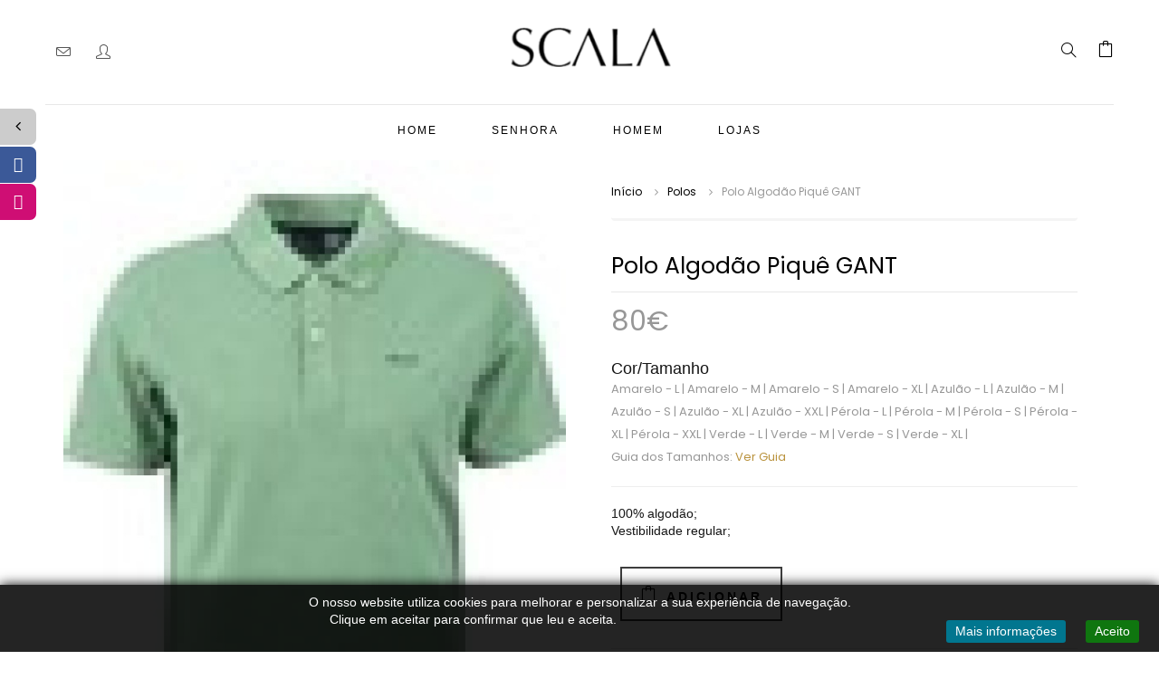

--- FILE ---
content_type: text/html; charset=UTF-8
request_url: https://store.scalavr.pt/product/polo-algodao-pique-gant
body_size: 15514
content:
<!DOCTYPE html>
<html xmlns="http://www.w3.org/1999/xhtml" lang="pt">
    <head>
        <meta http-equiv="Content-Type" content="text/html; charset=utf-8" />
        <meta http-equiv="X-UA-Compatible" content="IE=edge" />
        <meta name="viewport" content="width=device-width, initial-scale=1, maximum-scale=1" />
        <link rel="stylesheet" type="text/css" href="/css/style.css"/>
        <link rel="stylesheet" type="text/css" href="/vendor/owl-slider.css"/>
        <link rel="stylesheet" type="text/css" href="/vendor/settings.css"/>
<!--        <link rel="shortcut icon" href="/images/favicon.png" />-->
        <link href='https://fonts.googleapis.com/css?family=Roboto:400,100,500,700,300' rel='stylesheet' type='text/css'>
        <script type="text/javascript" src="/js/jquery-1.11.1.min.js"></script>
            	 <meta property="og:url" content="https://store.scalavr.pt/product/polo-algodao-pique-gant" /><noscript><meta http-equiv="refresh" content="1;url=nojs"></noscript>
        <style>
            body {
                font-family: Arial, sans-serif;
            }
            .noscript-message {
                position: fixed;
                top: 0;
                left: 0;
                width: 100%;
                height: 100%;
                background-color: #f8d7da;
                color: #721c24;
                display: flex;
                align-items: center;
                justify-content: center;
                text-align: center;
                padding: 20px;
                box-sizing: border-box;
            }
        </style> <meta property="fb:app_id" content="748898448915018" /> <title>Polo algodão piquê GANT</title> <meta property="og:title" content="Polo algodão piquê GANT" /> <meta property="og:description" content="<ul>
	<li>100% algod&atilde;o;&nbsp;</li>
	<li>Vestibilidade regular;</li>
</ul>" /> <meta property="description" content="<ul>
	<li>100% algod&atilde;o;&nbsp;</li>
	<li>Vestibilidade regular;</li>
</ul>" /> <meta property="og:type" content="product" /><meta property="og:image" content="https://store.scalavr.pt/files/crm/products/30ecef33-3090-4a6e-898d-6ca03dcf26f6/c326c376-cab1-4f6c-8c12-b052a35a8d51.jpg" /><meta property="og:image:width" content="75"/><meta property="og:image:height" content="107"/>
        <title>Produto</title>

      	<link rel="icon" href="https://store.scalavr.pt/files/settings/crm_form_website_favicon/9c72529f-7b0a-499d-923c-0c5f20f4e9ac.png"/>
      
      
      <!-- Google Tag Manager -->
      <script>(function(w,d,s,l,i){w[l]=w[l]||[];w[l].push({'gtm.start':
      new Date().getTime(),event:'gtm.js'});var f=d.getElementsByTagName(s)[0],
      j=d.createElement(s),dl=l!='dataLayer'?'&l='+l:'';j.async=true;j.src=
     'https://www.googletagmanager.com/gtm.js?id='+i+dl;f.parentNode.insertBefore(j,f);
      })(window,document,'script','dataLayer','GTM-N56W68X');</script>
      <!-- End Google Tag Manager -->
      
	    <style>
          a:hover .cat_title, a:focus .cat_title{
              color: #fff;
          }
          .sk-cube-grid .sk-cube {
		    background-color: rgba(0,0,0,0.9);
          }
          .sk-cube-grid .sk-cube {
            width: 33.333%;
            height: 33.3333%;
          }
          .logo-footer img, .logo img, .logo-mobile img {
              width: 250px;/*não é bom passar de 270px o tamanho para ajustar no mobile */
          }

          breadcrumb li::after{
          	content:"";
          }
          .category-parent-{
          	display:none;
          }
          .category-parent-::after{
          	display:none;
            content:"";
          }
          .category-parent-::before{
          	display:none;
            content:"";
          }

          /*style="height:270px;display:block"*/          
      <!--    .product_category_image a{
	          height:370px;
              display:block;
	          overflow:hidden;
          }
          .product_category_image a img{
              height:auto;
              width:100% !important;
            
          }
          .product_category_image:hover a img{
		    width: 130% !important;
            margin-top:-10%;
            margin-left:-15%;
          } -->
		 .home7-banner1.banner-private .text, .home7-banner2.banner-private .text, .home7-banner3.banner-private .text {
          left: 100px;
          bottom: 180px;
          }
          
         .blue {background-color: #91d443;
         }
          
      </style>
      
      <!-- Facebook Pixel Code -->
<script>
  !function(f,b,e,v,n,t,s)
  {if(f.fbq)return;n=f.fbq=function(){n.callMethod?
  n.callMethod.apply(n,arguments):n.queue.push(arguments)};
  if(!f._fbq)f._fbq=n;n.push=n;n.loaded=!0;n.version='2.0';
  n.queue=[];t=b.createElement(e);t.async=!0;
  t.src=v;s=b.getElementsByTagName(e)[0];
  s.parentNode.insertBefore(t,s)}(window, document,'script',
  'https://connect.facebook.net/en_US/fbevents.js');
  fbq('init', '695349531387822');
  fbq('track', 'PageView');
</script>
<noscript><img height="1" width="1" style="display:none"
  src="https://www.facebook.com/tr?id=695349531387822&ev=PageView&noscript=1"
/></noscript>
<!-- End Facebook Pixel Code -->
      
      
    

            <style>
                .iclientCheckContainer {
                    display: block;
                    position: relative;
                    padding-left: 35px;
                    margin-bottom: 12px;
                    cursor: pointer;
                    font-size: 22px;
                    -webkit-user-select: none;
                    -moz-user-select: none;
                    -ms-user-select: none;
                    user-select: none;


                  }


                  .iclientCheckContainer input {
                    position: absolute;
                    opacity: 0;
                    cursor: pointer;
                    height: 25px !important;
                    width: 25px !important;
                    margin-left: -35px;
                    z-index: 99999;
                  }

                  /* Create a custom checkbox */
                  .iclientCheckContainer .checkmark {
                    position: absolute;
                    top: 0;
                    left: 0;
                    height: 25px;
                    width: 25px;
                    background-color: #eee;
                    border: 3px solid #DDD;
                  }

                  /* On mouse-over, add a grey background color */
                  .iclientCheckContainer:hover input ~ .checkmark {
                    background-color: #ccc;
                  }

                  /* When the checkbox is checked, add a blue background */
                  .iclientCheckContainer input:checked ~ .checkmark {
                    background-color: #2196F3;
                  }

                  /* Create the checkmark/indicator (hidden when not checked) */
                  .iclientCheckContainer .checkmark:after {
                    content: "";
                    position: absolute;
                    display: none;
                  }

                  /* Show the checkmark when checked */
                  .iclientCheckContainer input:checked ~ .checkmark:after {
                    display: block;
                  }

                  /* Style the checkmark/indicator */
                  .iclientCheckContainer .checkmark:after {
                    left: 7px;
                    top: 4px;
                    width: 5px;
                    height: 10px;
                    border: solid white;
                    border-width: 0 3px 3px 0;
                    -webkit-transform: rotate(45deg);
                    -ms-transform: rotate(45deg);
                    transform: rotate(45deg);
                  }

            </style>
            <link rel='stylesheet' type='text/css'  href='https://store.scalavr.pt/css/socialfloating.css'/>
                <style>#socialfloating {
                    z-index: 999999;
                }</style>
                </head>
    <body>
      
      <!-- Google Tag Manager (noscript) -->
      <noscript><iframe src="https://www.googletagmanager.com/ns.html?id=GTM-N56W68X"
      height="0" width="0" style="display:none;visibility:hidden"></iframe></noscript>
      <!-- End Google Tag Manager (noscript) -->
      
    <div id="preloader">
        <div class="sk-cube-grid">
          <div class="sk-cube sk-cube1"></div>
          <div class="sk-cube sk-cube2"></div>
          <div class="sk-cube sk-cube3"></div>
          <div class="sk-cube sk-cube4"></div>
          <div class="sk-cube sk-cube5"></div>
          <div class="sk-cube sk-cube6"></div>
          <div class="sk-cube sk-cube7"></div>
          <div class="sk-cube sk-cube8"></div>
          <div class="sk-cube sk-cube9"></div>
        </div>
    </div>
    <div class="pushmenu pushmenu-left cart-box-container">
        <div class="cart-list">
            <span id="close-pushmenu">Fechar</span>
            <ul class="list">
              	Não tem nenhum produto adicionado
            </ul>
            <div class="cart-bottom">
                <p class="total"><span>Sub-total:</span> 0 €</p>
                <a class="checkout iclient-iframe close-pushmenu" href="https://store.scalavr.pt/crm/checkout" title="">Check out <i class="link-icon-white"></i></a>
                <a class="edit-cart iclient-iframe close-pushmenu" href="https://store.scalavr.pt/crm/checkout" title="edit cart">Carrinho</a>
            </div>
           
        </div>
    </div>
    <!-- End cart -->

      
    <!-- End pushmenu -->
    <div class="wrappage">
        <header id="header" class="header-v3">
            <div id="topbar" class="topbar-v3">
                <div class="container">
                    <div class="topbar-left">
                        <div class="social">
                            <a href="/form/dvidasquestes" class="iclient-iframe"><i class="icons icon-envelope"></i></a>
                            <a href="https://store.scalavr.pt/dashboard" title="login" class="iclient-iframe"><i class="icon-user icons"></i></a>
                        </div>
                        <!-- End Social -->
                    </div>
                    <!-- End topBar-left -->
                    <div class="logo"><a href="/" title="Scala"><img src="https://store.scalavr.pt/platform-images/cms/header/logo/9e0ca621-8b10-498d-9912-a6ab726425ff.png?p=medium&w=266&h=47&fm=png&fill=transparent&s=34a6f251b9f916debd793b923603183b" alt="Scala"></a></div>
                    <div class="topbar-right">
                        <div class="sign-in">
                            <div class="search search-v2 dropdown" data-toggle="modal" data-target=".bs-example-modal-lg">
                                <i class="icons icon-magnifier dropdown-toggle"></i>
                            </div>
                            <!-- End search -->
                            <div class="modal fade bs-example-modal-lg" tabindex="-1" role="dialog" aria-labelledby="myLargeModalLabel" aria-hidden="true" style="display: none;">
                                <div class="modal-dialog modal-lg">
                                    <div class="modal-content">
                                        <div class="modal-header">
                                            <button type="button" class="close" data-dismiss="modal"><i class="fa fa-times" aria-hidden="true"></i></button>
                                            <h4 class="modal-title" id="myLargeModalLabel">Pesquisa</h4>
                                        </div>
                                        <div class="modal-body">
                                          	<form class="search-form" action="/search">
                                              <div class="input-group">
                                                  <input type="text" 
                                                         name="query"
                                                         class="form-control control-search" 
                                                         placeholder="O que procura?">
                                                    <span class="input-group-btn">
                                                      <button class="btn btn-default button_search" type="submit"><i data-toggle="dropdown" class="icons icon-magnifier dropdown-toggle"></i></button>
                                                    </span>
                                              </div><!-- /input-group -->
											</form>
                                        </div>
                                    </div><!-- /.modal-content -->
                                </div><!-- /.modal-dialog -->
                            </div>
                            <div class="cart">
                            <p class="icon-cart">
                                <i class="icons icon-bag"></i>
                                
                              	
                            </p>
                            </div> 
                            <!-- End cart -->
                        </div>
                        <!-- End SignIn -->
                    </div>
                    <!-- End topbar-right -->
                </div>
                <!-- End container -->
            </div>
            <!-- End Top Bar -->
            <div class="header-top">
                    <div class="container">
                    <div class="col-md-12 col-sm-12 col-xs-12">
                        <p class="icon-menu-mobile"><i class="fa fa-bars" ></i></p>
                        <div class="logo-mobile">
                          <a href="/" title="Scala">
                          <img src="https://store.scalavr.pt/platform-images/cms/header/logo/9e0ca621-8b10-498d-9912-a6ab726425ff.png?p=medium&w=266&h=47&fm=png&fill=transparent&s=34a6f251b9f916debd793b923603183b" alt="Scala-Logo"></a>
                      	</div>
                        <nav class="mega-menu">
                        <!-- Brand and toggle get grouped for better mobile display -->
                          <ul class="nav navbar-nav" id="navbar">
                            <li class="level1 active "><a href="/" title="Home">Home</a>                            
                            </li>
                            <li class="level1  dropdown hassub">
                              <a href="/woman" >Senhora</a>                            
                               <ul class="menu-level-1 dropdown-menu" style="display: none;">
                                
                                 <li class="level2"><a href="/categories/acessorios" >Acessórios</a></li>
                                 
                                 <li class="level2"><a href="/categories/calcado" >Calçado</a></li>
                                 
                                 <li class="level2"><a href="/categories/calcas-1" >Calças</a></li>
                                 
                                 <li class="level2"><a href="/categories/casacos-1" >Casacos</a></li>
                                 
                                 <li class="level2"><a href="/categories/tops-t-shirts-blusas-tunicas" >Blusas, Túnicas & Camisolas de Malha</a></li>
                                 
                                 <li class="level2"><a href="/categories/vestidos" >Vestidos</a></li>
                                 
                                 <li class="level2"><a href="/categories/saias" >Saias</a></li>
                                 
                                 <li class="level2"><a href="/categories/saldos-outono-inverno-20" >SALDOS VERÃO</a></li>
                                 
                              </ul>
                            </li>
                            <li class="level1 dropdown hassub ">
                              <a href="/men" >Homem</a>                            
                               <ul class="menu-level-1 dropdown-menu" style="display: none;">
                                
                                 <li class="level2"><a href="/categories/calcas" >Calças</a></li>
                                 
                                 <li class="level2"><a href="/categories/sapatos" >Calçado</a></li>
                                 
                                 <li class="level2"><a href="/categories/camisas" >Camisas</a></li>
                                 
                                 <li class="level2"><a href="/categories/camisolas-de-malha" >Camisolas de Malha</a></li>
                                 
                                 <li class="level2"><a href="/categories/casacos" >Casacos</a></li>
                                 
                                 <li class="level2"><a href="/categories/polos" >Polos</a></li>
                                 
                                 <li class="level2"><a href="/categories/sweatshirts" >Sweatshirts</a></li>
                                 
                                 <li class="level2"><a href="/categories/t-shirts" >T-Shirts</a></li>
                                 
                                 <li class="level2"><a href="/categories/acessorios-1" >Acessórios</a></li>
                                 
                                 <li class="level2"><a href="/categories/novidades-pv21" >SALDOS VERÃO</a></li>
                                 
                              </ul>
                            </li>
                            
                            <!--
                           
	                            <li class="level1 dropdown hassub">
                                  <a href="/categories/homem" >Homem</a><i class="fa fa-plus"></i>

                                <ul class="menu-level-1 dropdown-menu" style="display: none;">
                                   
                                      <li class="level2"><a href="/categories/calcas" >Calças</a></li>
                                   
                                      <li class="level2"><a href="/categories/sapatos" >Calçado</a></li>
                                   
                                      <li class="level2"><a href="/categories/camisas" >Camisas</a></li>
                                   
                                      <li class="level2"><a href="/categories/camisolas-de-malha" >Camisolas de Malha</a></li>
                                   
                                      <li class="level2"><a href="/categories/casacos" >Casacos</a></li>
                                   
                                      <li class="level2"><a href="/categories/polos" >Polos</a></li>
                                   
                                      <li class="level2"><a href="/categories/sweatshirts" >Sweatshirts</a></li>
                                   
                                      <li class="level2"><a href="/categories/t-shirts" >T-Shirts</a></li>
                                   
                                      <li class="level2"><a href="/categories/acessorios-1" >Acessórios</a></li>
                                   
                                      <li class="level2"><a href="/categories/novidades-pv21" >SALDOS VERÃO</a></li>
                                   
                                  </ul>
                              </li>
                            
	                            <li class="level1 dropdown hassub">
                                  <a href="/categories/mulher" >Senhora</a><i class="fa fa-plus"></i>

                                <ul class="menu-level-1 dropdown-menu" style="display: none;">
                                   
                                      <li class="level2"><a href="/categories/acessorios" >Acessórios</a></li>
                                   
                                      <li class="level2"><a href="/categories/calcado" >Calçado</a></li>
                                   
                                      <li class="level2"><a href="/categories/calcas-1" >Calças</a></li>
                                   
                                      <li class="level2"><a href="/categories/casacos-1" >Casacos</a></li>
                                   
                                      <li class="level2"><a href="/categories/tops-t-shirts-blusas-tunicas" >Blusas, Túnicas & Camisolas de Malha</a></li>
                                   
                                      <li class="level2"><a href="/categories/vestidos" >Vestidos</a></li>
                                   
                                      <li class="level2"><a href="/categories/saias" >Saias</a></li>
                                   
                                      <li class="level2"><a href="/categories/saldos-outono-inverno-20" >SALDOS VERÃO</a></li>
                                   
                                  </ul>
                              </li>
                            
	                            <li class="level1 dropdown hassub">
                                  <a href="/categories/outlet" >Outlet</a><i class="fa fa-plus"></i>

                                <ul class="menu-level-1 dropdown-menu" style="display: none;">
                                   
                                  </ul>
                              </li>
                            

-->
                            
                            
                             <li class="level1 active "><a href="https://scalavr.pt/#lojas" title="Home">Lojas</a>                            
                            </li>

                            
                            
                          
   
                            
                          </ul>
                        </nav>
                    </div>           
                    </div>
                    <!-- End container -->
            </div>
            <!-- End header-top -->
        </header>
        <!-- /header -->
          <!--  <div class="container">
                <div class="banner-product-details3">
                    <img src="/images/banner-catalog1.jpg" alt="Banner">
                    <h3>SHORT-SLEEVED JERSEY SHIRT</h3>
                </div>
            </div> -->
            <!-- End product details -->
          
                <div class="container container-ver2">     
                    <div class="product-details-content">
                        <div class="col-md-6">
                            <div class="product-img-box product-img-box-v2">
                              
                              <p class="blue product-price" style=" margin-left: 0px; padding-left: 5px;  padding-right: 5px; text-decoration: line-through;" ></p>
                              
                            <a id="image-view" title="Polo algodão piquê GANT">
                              <img id="image" src="https://store.scalavr.pt/platform-images/crm/products/30ecef33-3090-4a6e-898d-6ca03dcf26f6/c326c376-cab1-4f6c-8c12-b052a35a8d51.jpg?p=xxl&s=5b4bf67660d80f3cc2af7931c0a8f7cc" alt="Polo algodão piquê GANT"/>
                            </a>
                                  <div class="product-thumb">
                                      <ul class="thumb-content">
                                        <li class="thumb">
                                          <a href="https://store.scalavr.pt/platform-images/crm/products/30ecef33-3090-4a6e-898d-6ca03dcf26f6/c326c376-cab1-4f6c-8c12-b052a35a8d51.jpg?p=xxl&s=5b4bf67660d80f3cc2af7931c0a8f7cc" title="thumb product view1" onclick="swap(this);return false;"><img src="https://store.scalavr.pt/platform-images/crm/products/30ecef33-3090-4a6e-898d-6ca03dcf26f6/c326c376-cab1-4f6c-8c12-b052a35a8d51.jpg?p=small&s=3818ecdaf02e5c2c9b808d806722511c" alt="Polo algodão piquê GANT"/></a>
                                        </li>
                                        
                                          	<li class="thumb">
                                            	<a href="https://store.scalavr.pt/platform-images/crm/products/30ecef33-3090-4a6e-898d-6ca03dcf26f6/gallery/b01bb49f-a9ba-4a29-9faf-66b8a83b45ad.jpg?p=xxl&s=051714132201ff912c6aa8081d91c490" title="thumb product view1" onclick="swap(this);return false;"><img src="https://store.scalavr.pt/platform-images/crm/products/30ecef33-3090-4a6e-898d-6ca03dcf26f6/gallery/b01bb49f-a9ba-4a29-9faf-66b8a83b45ad.jpg?p=thumb&s=4396f9f6c6741b78c1429c91768d1fa9" alt="Polo algodão piquê GANT"/></a>
                                        	</li>
                                        
                                          	<li class="thumb">
                                            	<a href="https://store.scalavr.pt/platform-images/crm/products/30ecef33-3090-4a6e-898d-6ca03dcf26f6/gallery/9a0b47cb-9d44-4a41-ad58-7de0cd9eb0fb.jpg?p=xxl&s=046d72f9e8a973c02c3925df3c70fa93" title="thumb product view1" onclick="swap(this);return false;"><img src="https://store.scalavr.pt/platform-images/crm/products/30ecef33-3090-4a6e-898d-6ca03dcf26f6/gallery/9a0b47cb-9d44-4a41-ad58-7de0cd9eb0fb.jpg?p=thumb&s=9521c1a63151d7b8eec8eb4a605c8553" alt="Polo algodão piquê GANT"/></a>
                                        	</li>
                                        
                                          	<li class="thumb">
                                            	<a href="https://store.scalavr.pt/platform-images/crm/products/30ecef33-3090-4a6e-898d-6ca03dcf26f6/gallery/0571b38e-674b-4e7e-883f-d062e18d40c3.jpg?p=xxl&s=60f0f86201805981112fce4e7d10d58d" title="thumb product view1" onclick="swap(this);return false;"><img src="https://store.scalavr.pt/platform-images/crm/products/30ecef33-3090-4a6e-898d-6ca03dcf26f6/gallery/0571b38e-674b-4e7e-883f-d062e18d40c3.jpg?p=thumb&s=4a986c372b0814682a42a026dc57cffd" alt="Polo algodão piquê GANT"/></a>
                                        	</li>
                                        
                                          	<li class="thumb">
                                            	<a href="https://store.scalavr.pt/platform-images/crm/products/30ecef33-3090-4a6e-898d-6ca03dcf26f6/gallery/eb54fbfa-fe74-44ff-8d3c-546bd41f0b45.jpg?p=xxl&s=cb751f2e77ed6aec50bfbc6a491a8e57" title="thumb product view1" onclick="swap(this);return false;"><img src="https://store.scalavr.pt/platform-images/crm/products/30ecef33-3090-4a6e-898d-6ca03dcf26f6/gallery/eb54fbfa-fe74-44ff-8d3c-546bd41f0b45.jpg?p=thumb&s=319748690abe02e44770342f51c933ad" alt="Polo algodão piquê GANT"/></a>
                                        	</li>
                                        
                                          	<li class="thumb">
                                            	<a href="https://store.scalavr.pt/platform-images/crm/products/30ecef33-3090-4a6e-898d-6ca03dcf26f6/gallery/b1c36066-48dd-4350-9eb1-7e0b4b7652fa.jpg?p=xxl&s=a392ddc63c285e14c4eac26d9839a69b" title="thumb product view1" onclick="swap(this);return false;"><img src="https://store.scalavr.pt/platform-images/crm/products/30ecef33-3090-4a6e-898d-6ca03dcf26f6/gallery/b1c36066-48dd-4350-9eb1-7e0b4b7652fa.jpg?p=thumb&s=d47cdf468a03d04b861c21e0142b0d2e" alt="Polo algodão piquê GANT"/></a>
                                        	</li>
                                        
                                          	<li class="thumb">
                                            	<a href="https://store.scalavr.pt/platform-images/crm/products/30ecef33-3090-4a6e-898d-6ca03dcf26f6/gallery/f7e53754-46de-46b4-944b-dfc28743558a.jpg?p=xxl&s=57fe5be239c59b735048b74ad9f8ad86" title="thumb product view1" onclick="swap(this);return false;"><img src="https://store.scalavr.pt/platform-images/crm/products/30ecef33-3090-4a6e-898d-6ca03dcf26f6/gallery/f7e53754-46de-46b4-944b-dfc28743558a.jpg?p=thumb&s=11acec1e2a0dccd83b6c91313b662281" alt="Polo algodão piquê GANT"/></a>
                                        	</li>
                                        
                                       <!--   <li class="thumb"><a href="/images/products/1a.jpg" title="thumb product view1" onclick="swap(this);return false;"><img src="/images/products/1a.jpg" alt="thumb product1"/></a></li>
                                          <li class="thumb"><a href="/images/products/1a.jpg" title="thumb product view1" onclick="swap(this);return false;"><img src="/images/products/1a.jpg" alt="thumb product1"/></a></li>
                                        -->
                                      </ul>
                                  </div>
                              </div>
                              <!-- End product-img-box -->
                        </div>
                        <div class="col-md-6 box-detalis-v2">
                            <div class="box-details-info">
                                <div class="breadcrumb">
                                    <ul>
                                        <li><a href="/">Início</a></li>
                                        <li><a href="/categories/polos">Polos</a></li>
                                        <li class="active">Polo algodão piquê GANT</li>
                                    </ul>
                                </div>
                                <div class="product-name">
                                    <h1>Polo algodão piquê GANT</h1>
                                </div>
	                            <div class="rating"></div><!-- Margin and Border -->
                                <!-- End product-name -->
                              
                                <div class="wrap-price">
                                    <p class="price">80€</p>
                                </div>
                              
                               <div class="">
                                 
                                  <h3>Cor/Tamanho</h3>
                                  <p>
                                  
                                    
                                        Amarelo - L |
                                    
                                        Amarelo - M |
                                    
                                        Amarelo - S |
                                    
                                        Amarelo - XL |
                                    
                                        Azulão - L |
                                    
                                        Azulão - M |
                                    
                                        Azulão - S |
                                    
                                        Azulão - XL |
                                    
                                        Azulão - XXL |
                                    
                                        Pérola - L |
                                    
                                        Pérola - M |
                                    
                                        Pérola - S |
                                    
                                        Pérola - XL |
                                    
                                        Pérola - XXL |
                                    
                                        Verde - L |
                                    
                                        Verde - M |
                                    
                                        Verde - S |
                                    
                                        Verde - XL |
                                    
                                  </p>
                                 <p class="product-brand" > <span>Guia dos Tamanhos: </span> <a href="/page/guia-dos-tamanhos" target="_blank" >Ver Guia</a>
                                  <hr/>
                                  

                                   
                                </div>
                              
                         
                              
                                <!-- End Price -->
                            </div>
                            <!-- End box details info -->
                            <div class="options">
                                <p><ul>
	<li>100% algod&atilde;o;&nbsp;</li>
	<li>Vestibilidade regular;</li>
</ul></p>
                                <div class="action">
                                    <form>
                                        <div class="product-signle-options product_15  pull-left">
                                            <div class="selector-wrapper size">                                             
                                            </div>
                                        </div>
                                      	<a class="link-ver1 add-cart iclient-cart clearfix" title="Add to cart" href="https://store.scalavr.pt/pt/cms/cart/add-product/polo-algodao-pique-gant"> <i class="icon-bag"></i><span>Adicionar </span></a>
                                    </form>
                                                                    
                                </div>
                                <!-- End action -->
                                <div class="infomation">
                                    <p class="sku"><span>REF: </span>GANT/023/23</p>
                                    <p class="category"><span>Categoria: </span> <a href="/categories/polos" title="Polos">Polos</a>                                                                   
                                  <p class="product-brand" > <span>Marca: </span> <a href="/search/?query=Gant" title="Gant">Gant</a>
                                    
                                </div>
                                <!-- Infomation -->
                                <div class="social">
                                    <a title="twitter" href="https://twitter.com/intent/tweet?text=Polo+algod%C3%A3o+piqu%C3%AA+GANT&amp;url=https://store.scalavr.pt/product/polo-algodao-pique-gant"><i class="fa fa-twitter"></i></a>
                                    <a title="facebook" href="https://www.facebook.com/sharer/sharer.php?u=https://store.scalavr.pt/product/polo-algodao-pique-gant"><i class="fa fa-facebook"></i></a>
                                  
                                </div>
                                <!-- End share -->
                            </div>
                            <!-- End Options -->
                        </div>  
                    </div>   
                    <!-- End product-details-content -->
                    </div>
                    <div class="container">
                    <div class="hoz-tab-container space-padding-tb-40 slider-product tabs-title-v2">
                        <ul class="tabs">
                            <li class="item" rel="description">Relacionados</li>                           
                        </ul>                     
                    </div>                
                    <div class="upsell-product products owl-nav-hidden">                       
                          
                                               
                    </div>
                </div>
                <!-- End container --> 
          <!-- End MainContent -->
 <footer id="footer" class="footer-v1">         
          <div class="container">
                <div class="footer-top">
                    <div class="logo-footer">
                        <a href="/" title="Logo">
                            <img src="https://store.scalavr.pt/platform-images/cms/footer/logo-1/8da18310-fa9f-4890-8809-baa7117b102e.png?p=medium&w=266&h=47&fm=png&fill=transparent&s=c605576a519deaf4ace6f88ba9586a45" alt="Scala">
                        </a>
                    </div>
                    <div class="menu-footer">
                        <ul>
                            <li><a href="/" title="Home">Início</a></li>
                            <li><a href="https://scalavr.pt" title="sobre">Sobre Nós</a></li>
                            <li><a href="https://outlet.scalavr.pt" title="outlet">Outlet</a></li>
                          <li><a href="https://store.scalavr.pt/terms-conditions" class=" iclient-iframe"  />Termos e Condições</a></li>
                          <li><a href="https://store.scalavr.pt/privacy-policy" class=" iclient-iframe"  />Política de Privacidade</a></li>
                          <li><a href="https://www.livroreclamacoes.pt/inicio" title="livro de reclamações">Livro de Reclamações</a></li>
                          <!--  <li><a href="#" title="Showroom">Showroom</a></li>
                            <li><a href="#" title="Contact">Contact</a></li> -->
                        </ul>    
                    </div>
                    <!-- End menu-footer -->
                    <div class="social">                        
                        <a title="facebook" href="https://www.facebook.com/ScalaVR"><i class="fa fa-facebook"></i></a>
                        <a title="instagram" href="https://www.instagram.com/scalavilareal/"><i class="fa fa-instagram"></i></a>
                        
                        
                    </div>
                    <!-- End social -->
                </div>
                <!-- End footer-top -->
                <div class="footer-bottom">
                    <p> &copy; 2026 <a href="https://ebsss.com" title="ebsss">ebsss, e-business software </a></p>
                </div>
                <!-- End footer-bottom -->
          </div>
          <!-- End container -->
        </footer>
        </div>
        </div>
    <!-- End wrappage -->
    <script type="text/javascript" src="/js/bootstrap.min.js"></script>
    <script type="text/javascript" src="/js/owl.carousel.min.js"></script>
    <script type="text/javascript" src="/js/jquery.themepunch.revolution.min.js"></script>
    <script type="text/javascript" src="/js/jquery.themepunch.plugins.min.js"></script>
    <script type="text/javascript" src="/js/engo-plugins.js"></script>
<!--    <script type="text/javascript" src="//maps.googleapis.com/maps/api/js"></script>-->
    <script type="text/javascript" src="/js/map-icons.js"></script>
    <script type="text/javascript" src="/js/jquery.elevatezoom.js"></script>
    <script type="text/javascript" src="/js/store.js"></script>
    
<div id="cookie-consent-container"></div><div id="iframe-iclient-overlay" style="opacity: 0;display:none;background:rgba(0,0,0,0.5);position:fixed;width:100%;height:100%;z-index: 9999999999;top: 0px;">
        <div id="iframe-iclient-div-iframe" style="border:5px solid #FFF;width:80%;margin-left:10%;margin-top:5%;height:85vh;background: #f6f6f6;border-radius: 5px; box-shadow: 0px 0px 30px #000;">
            <div class="iframe-iclient-logo" style="width: 50px;height: 50px;border-radius:50%;background:#FFF;margin-left: -30px;margin-top: -30px;position: absolute;border: 3px solid #0000e7;box-sizing: content-box;">
                <a href="https://www.ebsss.com" target="_blank" style="outline:none"> <img src="https://website.iclient.app/assets/images/iconeWebMarket.png" style="width: 40px;margin: 5px;"></a>
            </div>
            <div id="close-iframe-iclient" style="width: 30px;height: 30px;border-radius:50%;background:#FFF;margin-left: calc(80% - 15px);margin-top: -20px;border: 1px solid #000;position: absolute;cursor:pointer;box-sizing: content-box;">
                <div style="margin: 0px 8.5px;font-size: 20px;line-height: 32px;font-weight: bold;font-family: sans-serif;color: #000;cursor:pointer;">X</div>
            </div>
            <div style="overflow: hidden; -webkit-overflow-scrolling: touch; width: 100%;height:100%;">
                <iframe id="iframe-client-iframe" name="iframe-client-iframe"  style="width:100%;height: 100%;border:0px;"></iframe>
            </div>
        </div>
        </div>
        <div id="iframe-iclient-image-overlay" style="opacity: 0;display:none;background:rgba(0,0,0,0.5);position:fixed;width:100%;height:100%;z-index: 9999999999;top: 0px;">
            <div id="iframe-iclient-div-image" style="border:5px solid #FFF;width:80%;margin-left:10%;margin-top:5%;height:auto;background: #f6f6f6;border-radius: 5px; box-shadow: 0px 0px 30px #000;">
                <div class="iframe-iclient-logo" style="width: 50px;height: 50px;border-radius:50%;background:#FFF;margin-left: -30px;margin-top: -30px;position: absolute;border: 3px solid #0000e7;box-sizing: content-box;">
                    <a href="https://www.ebsss.com" target="_blank" style="outline:none"> <img src="https://website.iclient.app/assets/images/iconeWebMarket.png" style="width: 40px;margin: 5px;"></a>
                </div>
                <div id="close-image-iclient" style="width: 30px;height: 30px;border-radius:50%;background:#FFF;margin-left: calc(80% - 15px);margin-top: -20px;border: 1px solid #000;position: absolute;cursor:pointer;box-sizing: content-box;">
                    <div style="margin: 0px 8.5px;font-size: 20px;line-height: 32px;font-weight: bold;font-family: sans-serif;color: #000;cursor:pointer;">X</div>
                </div>
                <img id="iframe-client-image" style="max-width: 80vw;max-height: 80vh;margin-left: auto;margin-right: auto;display: block;">
            </div>
        </div>
        <div id="iframe-iclient-content-overlay" style="opacity: 0;display:none;background:rgba(0,0,0,0.5);position:fixed;width:100%;height:100%;z-index: 9999999999;top: 0px;">

            <div id="iframe-iclient-div-content" style="border:5px solid #FFF;width:80%;margin-left:10%;margin-top:5%;    height: calc(100vh - 100px);background: #f6f6f6;border-radius: 5px; box-shadow: 0px 0px 30px #000;">
                <div class="iframe-iclient-logo" style="width: 50px;height: 50px;border-radius:50%;background:#FFF;margin-left: -30px;margin-top: -30px;position: absolute;border: 3px solid #0000e7;box-sizing: content-box;">
                    <a href="https://www.ebsss.com" target="_blank" style="outline:none"> <img src="https://website.iclient.app/assets/images/iconeWebMarket.png" style="width: 40px;margin: 5px;"></a>
                </div>
                <div id="close-content-iclient" style="width: 30px;height: 30px;border-radius:50%;background:#FFF;margin-left: calc(80% - 15px);margin-top: -20px;border: 1px solid #000;position: absolute;cursor:pointer;box-sizing: content-box;">
                    <div style="margin: 0px 8.5px;font-size: 20px;line-height: 32px;font-weight: bold;font-family: sans-serif;color: #000;cursor:pointer;">X</div>
                </div>
                <iframe id="iframe-client-content"  src="about:blank"  name="iframe-client-content"  style="width:100%;height: 100%;border:0px;" ></iframe>

            </div>
        </div>
        <div id="iframe-iclient-message-overlay" style="opacity: 0;display:none;background:rgba(0,0,0,0.5);position:fixed;width:100%;height:100%;z-index: 9999999999;top: 0px;">

            <div id="iframe-iclient-div" style="border:5px solid #FFF;width:270px;margin-left: calc(50% - 135px);  margin-top: calc(50vh - 100px);   height: auto;background: #f6f6f6;border-radius: 5px; box-shadow: 0px 0px 30px #000;">
                <div class="iframe-iclient-logo" style="width: 50px;height: 50px;border-radius:50%;background:#FFF;margin-left: -30px;margin-top: -30px;position: absolute;border: 3px solid #0000e7;box-sizing: content-box;">
                    <a href="https://www.ebsss.com" target="_blank" style="outline:none"> <img src="https://website.iclient.app/assets/images/iconeWebMarket.png" style="width: 40px;margin: 5px;"></a>
                </div>
                <div id="close-message-iclient" style="width: 30px;height: 30px;border-radius:50%;background:#FFF;    margin-left: 255px;margin-top: -20px;border: 1px solid #000;position: absolute;cursor:pointer;box-sizing: content-box;">
                    <div style="margin: 0px 8.5px;font-size: 20px;line-height: 32px;font-weight: bold;font-family: sans-serif;color: #000;cursor:pointer;">X</div>
                </div>
                <div id="iframe-client-message" style="width:100%;border:0px;text-align: center;font-size: 21px;font-family: sans-serif;padding: 30px 0px;"></div>
            </div>
        </div>
        <div class="iclient-blocks" style="display:none !important;height:0px !important; border:0px !important;margin:0px !importing;padding:0px !important;"><div class="iclient-cart-item">1</div></div><!-- Load Facebook SDK for JavaScript -->
      <div id="fb-root"></div>
      <script>
        window.fbAsyncInit = function() {
          FB.init({
            xfbml            : true,
            version          : 'v8.0'
          });
        };

        (function(d, s, id) {
        var js, fjs = d.getElementsByTagName(s)[0];
        if (d.getElementById(id)) return;
        js = d.createElement(s); js.id = id;
        js.src = 'https://connect.facebook.net/pt_PT/sdk/xfbml.customerchat.js';
        fjs.parentNode.insertBefore(js, fjs);
      }(document, 'script', 'facebook-jssdk'));</script>

      <!-- Your Chat Plugin code -->
      <div class="fb-customerchat"
        attribution=setup_tool
        page_id="277250225739390"
  logged_in_greeting="Olá, posso ajudar?"
  logged_out_greeting="Olá, posso ajudar?">
      </div><script src="https://store.scalavr.pt/js/jquery.socialfloating.js"></script> <script>
                    $.socialfloating({
                        icons:"fontawesome5",buttons:[[
                    {icon:"fab fa-facebook",enabled:!0,link:"https://www.facebook.com/pg/ScalaVR",color:"#3b5998"},{icon:"fab fa-instagram",enabled:!0,link:"https://www.instagram.com/scalavilareal/",color:"#cf0e74"},]]});
                </script><script type="text/javascript">
                        if ($(".iclient-buy-now").length > 0) {
                            $(document).on("click", ".iclient-buy-now", function (event) {
                                event.preventDefault();
                                event.preventDefault();

                                if (this.getAttribute("href").indexOf("?") <= 0) {
                                    var linkDestination =  this.getAttribute("href") + "?";
                                } else {
                                    var linkDestination =  this.getAttribute("href");
                                }

                                let qtd = 1;
                                let opt, opt_child, opt_custom;
                                let opt_price = 0;

                                if ($(this).closest("form") != null &&
                                    $(this).closest("form").find(".iclient-cart-quantity").length > 0) {

                                    qtd = $(this).closest("form").find(".iclient-cart-quantity").val();

                                    linkDestination += "quantity="  +qtd;
                                }

                                if ($(this).closest("form") != null &&
                                    $(this).closest("form").find(".iclient-cart-option").length > 0) {

                                    opt = $(this).closest("form").find(".iclient-cart-option").val();

                                    linkDestination += "&option=" + opt;
                                }

                                if ($(this).closest("form") != null &&
                                    $(this).closest("form").find(".iclient-cart-option_price").length > 0) {

                                    opt_price = $(this).closest("form").find(".iclient-cart-option_price").val();

                                    linkDestination += "&option_price=" + opt_price;
                                }

                                if ($(this).closest("form") != null &&
                                    $(this).closest("form").find(".iclient-cart-child").length > 0) {

                                    opt_child = $(this).closest("form").find(".iclient-cart-child").val();

                                    linkDestination += "&child=" + opt_child;
                                }

                                if ($(this).closest("form") != null &&
                                    $(this).closest("form").find(".iclient-cart-custom-field").length > 0) {

                                    opt_custom = $(this).closest("form").find(".iclient-cart-custom-field").val();

                                    linkDestination += "&custom_field=" + opt_custom;
                                }

                                linkDestination += "&cms=1";

                                linkDestination += "&buy_now=1";

                                // console.log("link", linkDestination);

                                interactIclientCart(linkDestination);

                            })
                        }

                        function showIclientIframe(url){
                            console.log("SHOW ICLIENT IFRAME")
                            var _iOSDevice = false;//!!navigator.platform.match(/iPhone|iPod|iPad/);
                            if(_iOSDevice){
                                window.open(url);
                                return true;
                            }
                            var popup = document.getElementById("iframe-iclient-message-overlay");
                            fadeOutElement(popup);
                            if(inIframe()){
                                //window.open(url, "window name","height=200,width=200,modal=yes,alwaysRaised=yes");
                                try {
                                    document.getElementById("iframe-client-iframe").contentWindow.postMessage("showLoading","*");
                                }catch(err) {}
                                window.open(url, "iframe-client-iframe");//,"height=200,width=200,modal=yes,alwaysRaised=yes");
                            }else{
                                var popup = document.getElementById("iframe-iclient-overlay");
                                fadeInElement(popup);
                                try {
                                    document.getElementById("iframe-client-iframe").contentWindow.postMessage("showLoading","*");
                                }catch(err) {}
                                document.getElementById("iframe-client-iframe").setAttribute("src",url);
                                cancelIClientHide=true;
                            }
                        }


                        function iClientMessage(text,type,autoclose){
                            type = type||null;

                            autoclose = autoclose||null;
                            var popup = document.getElementById("iframe-iclient-message-overlay");
                            fadeInElement(popup);
                            document.getElementById("iframe-client-message").innerHTML = text;
                            if(autoclose!=null){
                                cancelIClientHide = false;
                                setTimeout(function(){
                                    if(!cancelIClientHide){
                                        hideIclientIframe();
                                    }
                                },autoclose);
                            }
                        }

                        function showIclientIframeImage(url){
                            var popup = document.getElementById("iframe-iclient-image-overlay");
                            fadeInElement(popup);
                            document.getElementById("iframe-client-image").setAttribute("src",url);
                        }

                        function showIclientIframeContent(content){
                            var popup = document.getElementById("iframe-iclient-content-overlay");
                            fadeInElement(popup);
                            iframe  = document.getElementById("iframe-client-content");//.setAttribute("src",url);
                            iframe = iframe.contentWindow || ( iframe.contentDocument.document || iframe.contentDocument);

                            iframe.document.open();
                            iframe.document.write(content);
                            iframe.document.close();


                            window.open(url, "iframe-client-content");
                            cancelIClientHide=true;

                        }

                        function hideIclientIframe(){
                                if(madeLoginLogoff){
                                                location.reload();       }
                            if(addedProductToCart){
                                                location.reload();       }

                            if( document.getElementById("iframe-client-iframe").getAttribute("src") != null && document.getElementById("iframe-client-iframe").getAttribute("src").indexOf("youtube.com")){
                                document.getElementById("iframe-client-iframe").setAttribute("src","");
                            }

                            var popup = document.getElementById("iframe-iclient-overlay");
                            fadeOutElement(popup);
                            var popup = document.getElementById("iframe-iclient-image-overlay");
                            fadeOutElement(popup);
                            var popup = document.getElementById("iframe-iclient-content-overlay");
                            fadeOutElement(popup);
                            var popup = document.getElementById("iframe-iclient-message-overlay");
                            fadeOutElement(popup);
                            cancelIClientHide=false;
                        }

                        function fadeOutElement(element) {
                            var op = 1;  // initial opacity
                            var timer = setInterval(function () {
                                if (op <= 0.1){
                                    clearInterval(timer);
                                    element.style.display ="none";
                                }
                                element.style.opacity = op;
                                element.style.filter = "alpha(opacity=" + op * 100 + ")";
                                op -= 0.1;
                            }, 50);
                        }

                        function fadeInElement(element) {
                            element.style.display = "block";
                            var op = 0;  // initial opacity
                            var timer = setInterval(function () {
                                if (op >= 0.9){
                                    clearInterval(timer);
                                    element.style.display = "block";
                                }
                                element.style.opacity = op;
                                element.style.filter = "alpha(opacity=" + op * 100 + ")";
                                op += 0.1;
                            }, 50);
                        }

                        function inIframe () {
                            try {
                                return window.self !== window.top;
                            } catch (e) {
                                return true;
                            }
                        }


                    </script><script>
            if(typeof jQuery!="undefined"){
                jQuery(window).on("load", function() {
                    jQuery(".cms-loading").fadeOut();
                });
            }else if(typeof $!="undefined"){
                $(window).on("load", function() {
                    $(".cms-loading").fadeOut();
                });
            }else{
                (function(){
                    try{
                        document.getElementByClassName("cms-loading")[0].style.display="none";
                    }catch(error){
                        if(document.querySelector(".cms-loading") !=null ){
                            document.querySelector(".cms-loading").style.display="none";
                        }
                    }
                })();
            }
            </script><a href='https://ebsss.com' class='iclient-watermark' target='_blank' style='     z-index: 999999;
                    position: relative;
                    bottom: 0px;
                    right: 6px;
                    margin-top: -31px;
                    float: right;'><img src='https://web.iclient.app/logo.png' style='width:85px;'></a>
            <script>
                $( document ).ready(function() {
                    if ($(".iclient-cart-variations.level1")) {
                        let first_option_first_level = $(".iclient-cart-variations.level1 option:nth-child(1)")
                        let first_option_first_level_text = "Selecione ";

                        // console.log("nivel 1", $(".iclient-cart-variations.level1"), "fofl", first_option_first_level, "foflt", first_option_first_level_text)

                        first_option_first_level.text(first_option_first_level_text)
                    }


                    $("body").on("change",".iclient-cart-variations", function () {
                        var create_new = true;
                        let clicked_element = this.options[this.selectedIndex];
                        let first_element = $(".iclient-cart-variations option:nth-child(1)");

                        console.log("clicked_element", clicked_element)
                        console.log("first_element", first_element)

                        if ($(this).hasClass("level1")) {
                            $(".level1 option:nth-child(1)").attr("disabled", "disabled")

                            $(".level2").addClass("d-none");
                            $(".level3").addClass("d-none");
                            $(".level4").addClass("d-none");
                            $(".level5").addClass("d-none");
                            $(".level6").addClass("d-none");
                            $(".level7").addClass("d-none");
                            $(".level8").addClass("d-none");

                            var class_select = "level2";

                            if ( $( ".level2" ).length ) {
                                create_new = false;
                            }

                        } else if ($(this).hasClass("level2")) {
                            var class_select = "level3";

                            $(".level3").addClass("d-none");
                            $(".level4").addClass("d-none");
                            $(".level5").addClass("d-none");
                            $(".level6").addClass("d-none");
                            $(".level7").addClass("d-none");
                            $(".level8").addClass("d-none");

                            if ($( ".level3" ).length) {
                               create_new = false;
                            }

                        } else if ($(this).hasClass("level3")) {
                            var class_select = "level4";

                            $(".level4").addClass("d-none");
                            $(".level5").addClass("d-none");
                            $(".level6").addClass("d-none");
                            $(".level7").addClass("d-none");
                            $(".level8").addClass("d-none");

                            if ($(".level4").length) {
                                create_new = false;
                            }
                        } else if ($(this).hasClass("level4")) {
                            var class_select = "level5";

                            $(".level5").addClass("d-none");
                            $(".level6").addClass("d-none");
                            $(".level7").addClass("d-none");
                            $(".level8").addClass("d-none");

                            if ( $( ".level5" ).length ) {
                                create_new = false;
                            }
                        } else if ($(this).hasClass("level5")) {
                            var class_select = "level6";

                            $(".level6").addClass("d-none");
                            $(".level7").addClass("d-none");
                            $(".level8").addClass("d-none");

                            if ( $( ".level6" ).length ) {
                                create_new = false;
                            }

                        } else if ($(this).hasClass("level6")) {
                            var class_select = "level7";

                            $(".level7").addClass("d-none");

                            if ( $( ".level7" ).length ) {
                                create_new = false;
                            }

                        } else if ($(this).hasClass("level7")) {
                            var class_select = "level8";

                            if ( $( ".level8" ).length ) {
                                create_new = false;
                            }
                        }

                        var class_to_reply = "." + class_select;
                        if ($(this).val() == "") {

                            $(class_to_reply).find("option:not(:first)").remove()
                        }


                        $.ajax({
                            url: "https://store.scalavr.pt/product/variation/30ecef33-3090-4a6e-898d-6ca03dcf26f6",
                            type:"GET",
                            data: {
                                "create_new": create_new,
                                "class": class_select,
                                "_token": "tFQs5j7bsSBcZUY5pKZdv5AQXdOxsAjurIRmBpJ5",
                                "id": $(this).val()
                            },
                            contentType: "application/x-www-form-urlencoded;charset=UTF-8"
                        }).done(function (result) {
                            console.log("o resultado da url get variation", result);

                            if (result.type == "cat") {
                                console.log("result type is cat")
                                console.log("Nme de grupo", result.group_name)

                                $(".iclient-cart").addClass("d-none");
                                $(".iclient-buy-now").addClass("d-none")

                                if (create_new == true) {
                                    console.log("result type is cat and create new is true", result.type, create_new)

                                    $(".others_levels").append(result.childs);
                                } else {
                                    console.log("create new", create_new)

                                    // first_element.removeAttr("disabled")

                                    var class_to_reply = "." + class_select;
                                    $(class_to_reply).removeClass("d-none");
                                    $(class_to_reply).find("option:not(:first)").remove();

                                    let first_option_text = "Selecione"
                                    if (result.group_name &&
                                        result.group_name != undefined) {
                                        first_option_text += " " + result.group_name
                                    }

                                    $(class_to_reply).find("option:first").text(first_option_text)

                                    // $(class_to_reply).find("option:first").removeAttr("disabled")

                                    var ajax_promises = [];


                                    $.each(result.childs, function( index, element ) {
                                        console.log("loop index", index, "loop element", element)

                                        var ajax_promise = $.ajax({
                                            url: "https://store.scalavr.pt/product/variation/30ecef33-3090-4a6e-898d-6ca03dcf26f6",
                                            type:"GET",
                                            data:{
                                                "create_new": create_new,
                                                "class":class_select,
                                                "_token":"tFQs5j7bsSBcZUY5pKZdv5AQXdOxsAjurIRmBpJ5",
                                                "id":element.id
                                            },
                                            contentType: "application/x-www-form-urlencoded;charset=UTF-8"
                                        }).then(function (ret) {
                                            console.log("atencao nesse", ret)

                                            return {
                                                element: element,
                                                ret: ret
                                            };
                                        });

                                        ajax_promises.push(ajax_promise);
                                    });

                                    $.when.apply($, ajax_promises).then(function () {

                                        for (var i = 0; i < arguments.length; i++) {
                                            console.log("a classe para reply pegando o primeiro option", $(class_to_reply).find("option:first"))
                                            console.log("argument no  loop", arguments[i])

                                            var arg = arguments[i];

                                            // Adicionar as opções ordenadas ao DOM
                                            $(class_to_reply).append($("<option>", {
                                                value: arg.element.id,
                                                text: arg.element.name
                                            }));
                                        }
                                    });

                                    // setTimeout(function () {
                                    //     $(class_to_reply).find("option:first").attr("selected", true)
                                    //     $(class_to_reply).find("option:first").attr("disabled", true)
                                    // }, 300)
                                }
                            } else {
                                if (result.type == "product") {

                                    console.log("result type is not cat", result.type)
                                    console.log("result.childs", result.childs)

                                    if (result.childs != null) {

                                        var url = "https://store.scalavr.pt/crm/product/getPhotoOption/"+result.childs.token;
                                        $.get(url, function(photo){
                                            $(".class_variation_product_image").attr("src", photo);
                                            $(".class_variation_product_image_mini").attr("src", photo);
                                            $(".class_variation_product_image_mini").data("image", photo);
                                            $(".class_variation_product_image_mini").data("zoom-image", photo);
                                            if(typeof $.fn.elevateZoom === "function"){
                                                $(".class_variation_product_image").data("zoom-image", photo).elevateZoom({
                                                    gallery: "gallery",
                                                    responsive: true,
                                                    zoomType: "lens",
                                                    containLensZoom: true
                                                 });
                                            }


                                        });

                                        var url = "https://store.scalavr.pt/crm/product/getPhotoExtra/"+result.childs.token;
                                        $.get(url, function(photo){
                                            $(".class_variation_product_image_thumbs").empty();
                                            $(".class_variation_product_image_thumbs").html(photo);
                                            if(typeof $.fn.elevateZoom === "function"){

                                                $(".class_variation_product_image").elevateZoom({
                                                    gallery: "gallery",
                                                    responsive: true,
                                                    zoomType: "lens",
                                                    containLensZoom: true });
                                            }
                                        });
                                    }

                                    if (result &&
                                        result.atributes.tipo_de_utilizacao){
                                        $(".class_variation_product_tag").text(result.atributes.tipo_de_utilizacao);
                                    }

                                    if (result &&
                                        result.atributes.disponibilidade){
                                        $(".class_variation_product_availability").text(result.atributes.disponibilidade);
                                    }

                                    if (result &&
                                        result.childs != null) {

                                        $(".class_variation_product_name").text(result.childs.name);
                                        $(".class_variation_product_description").html(result.childs.description);
                                        $(".class_variation_product_model").text(result.childs.model);
                                        if(result.childs.price_to_show != null){
                                            $(".class_variation_product_price").text(result.childs.price_to_show);
                                        }else{
                                        var price = result.childs.price+"";
                                            $(".class_variation_product_price").text(price);
                                        }
                                        $(".iclient-cart-child").val(result.childs.token);
                                    }

                                    if (result &&
                                        result.category &&
                                        result.category.title) {
                                        $(".class_variation_product_category").text(result.category.title);
                                    }

                                    var urlCategory = "";
                                    if (result &&
                                        result.category &&
                                        result.category.slug) {
                                        urlCategory = "/cat/"+result.category.slug;
                                    }

                                    $(".class_variation_product_category").attr("href",urlCategory);
                                    $(".class_variation_product_atribute").html(result.htmlAtribute);

                                    if (result &&
                                        result.product_draft == "true") {
                                        console.log("Produto Disabled", result.product_draft)
                                        if (!$(".iclient-cart").hasClass("d-none")) {
                                            $(".iclient-cart").addClass("d-none");
                                        }

                                        if (!$(".iclient-buy-now").hasClass("d-none")) {
                                            $(".iclient-buy-now").addClass("d-none")
                                        }

                                        let element_original_text = clicked_element.innerText;
                                        let new_text = element_original_text + " - Produto Não Disponível"
                                        clicked_element.innerText = new_text
                                        clicked_element.setAttribute("disabled", "disabled")

                                        console.log('Draft Product');
                                    } else {
                                        console.log("Produto Disabled", result.product_draft)

                                        if ($(".iclient-cart").hasClass("d-none")) {
                                            $(".iclient-cart").removeClass("d-none");
                                        }

                                        if ($(".iclient-buy-now").hasClass("d-none")) {
                                            $(".iclient-buy-now").removeClass("d-none")
                                        }

                                        console.log('Non-Draft Product');
                                    }
                                } else {
                                    console.log("elemento clicado lá no else vazio", clicked_element)

                                    if ($(".iclient-buy-now") &&
                                        !$(".iclient-buy-now").hasClass("d-none")) {
                                        $(".iclient-buy-now").addClass("d-none")
                                    }

                                    if ($(".iclient-cart") &&
                                        !$(".iclient-cart").hasClass("d-none")) {
                                        $(".iclient-cart").addClass("d-none")
                                    }
                                }


                            }
                        });


                    });

                    if ($("#submit-comment-review")) {
                        $("#review").attr("required", true)
                        $(document).on("click", "#submit-comment-review", function (e) {
                            e.preventDefault();

                            // console.log("review val", $("#review").val());
                            if ($("#review").val().length == 0) {
                                alert("__rcm-review-error-review-length__")

                                if ($("#submit-comment-review").attr("disabled")) {
                                    $("#submit-comment-review").removeAttr("disabled")
                                }

                                return;
                            }

                            if ($("#submit-comment-review").prop("disabled")) {
                                return;
                            }

                            $("#submit-comment-review").prop("disabled", true)
                            $("#submit-comment-review").addClass("d-none")

                            $.ajax({
                                url: $("#rcm-save-form").attr("action"),
                                type: "POST",
                                data: $("#rcm-save-form").serialize(),
                                success: function (returns) {
                                    if (returns.success &&
                                        returns.refresh &&
                                        returns.refresh != undefined) {
                                        console.log("returns do review", returns)

                                        $("#stars").val(5).change()
                                        $("#review").val("")

                                        $("#rcm-save-form-message-success").removeClass("d-none")

                                        if ($("#submit-comment-review").attr("disabled")) {
                                            $("#submit-comment-review").removeAttr("disabled")
                                        }

                                        $("#submit-comment-review").removeClass("d-none")

                                        if (returns.refresh) {
                                            $("#comment-review-container").html(returns.refresh)
                                        }

                                        setTimeout(function () {
                                            $("#rcm-save-form-message-success").addClass("d-none")
                                        }, 10000)
                                    } else {
                                        if ($("#submit-comment-review").attr("disabled")) {
                                            $("#submit-comment-review").removeAttr("disabled")
                                        }

                                        $("#submit-comment-review").removeClass("d-none")
                                    }
                                },
                                error: function (request, status, error) {
                                    console.log("erro request", request)
                                    console.log("erro status", status)
                                    console.log("erro", error)

                                    if ($("#submit-comment-review").attr("disabled")) {
                                        $("#submit-comment-review").removeAttr("disabled")
                                    }

                                    $("#submit-comment-review").removeClass("d-none")
                                }
                            });
                        })

                    }
                });
            </script>



            <!-- block options price -->

            <script>

            function processQuantityParameter(){
               var options_price = $("#option_price option:selected").val();

                var url = "https://store.scalavr.pt/crm/product/getImageOptionPrice/"+options_price+"/big";
                $.get(url, function(photo){
                    $(".class_variation_product_image").attr("src", photo);
                    $(".class_variation_product_image_mini").attr("src", photo);
                    $(".class_variation_product_image_mini").data("image", photo);
                    $(".class_variation_product_image_mini").data("zoom-image", photo);
                    if(typeof $.fn.elevateZoom === "function"){

                        $(".class_variation_product_image").data("zoom-image", photo).elevateZoom({
                            gallery: "gallery",
                            responsive: true,
                            zoomType: "lens",
                            containLensZoom: true
                         });
                    }
                });
                $(".class_variation_product_description").text($("#option_price option:selected").data("description"));
                $(".class_variation_product_price").text($("#option_price option:selected").data("price"));
            }
            $("body").on("change","#option_price",processQuantityParameter);
            if($("#option_price").length)
            {
            processQuantityParameter();
            }
            </script>

        <script type="text/javascript">
            var cancelIClientHide = false;
            var madeLoginLogoff = false;

            function showIclientAddedToCartMessage(){
                addedProductToCart = true;

                console.log("added", addedProductToCart)

                // first button receives
                // onclick=\"showIclientIframe('https://store.scalavr.pt/crm/cart')\"

                // second button receives
                // onclick=\"showIclientIframe('https://store.scalavr.pt/crm/checkout')\"

                iClientMessage("Adicionado ao carrinho<br/><br/><a href=\"https://store.scalavr.pt/crm/cart\" target=\"_blank\" class=\"btn btn-default\" >Ver</a><br/><br/><a href=\"https://store.scalavr.pt/crm/checkout\" target=\"_blank\" class=\"btn btn-primary\" >Realizar Check-out</a> ", "warn", 3000);
            }

            function didLoginLogoff(){
                madeLoginLogoff = true;
            }

            function interactIclientCart(url){
                // console.log("url", url);

               // document.getElementById("iframe-client-iframe").setAttribute("src",url);
               // iClientMessage("Adicionado ao carrinho<br/><br/><button class=\"btn btn-default\" onclick=\"showIclientIframe('https://store.scalavr.pt/crm/cart')\">Ver</button><br/><br/><button class=\"btn btn-primary\" onclick=\"showIclientIframe('https://store.scalavr.pt/crm/checkout')\">Carrinho</button> ","warn",3000);


                var httpRequestICL = new XMLHttpRequest();

                // console.log("httpRequestICL", httpRequestICL)

               // httpRequestICL.responseType = "json";

                httpRequestICL.open("GET", url);

                //httpRequestICL.withCredentials = "true";
                //client.setRequestHeader("Set-Cookie","session=abc");
                //client.setRequestHeader("Cookie",cookie);

                httpRequestICL.send();

                httpRequestICL.onreadystatechange = (e) => {
                    // console.log("e sozinho", e);

                    try {
                        response = JSON.parse(httpRequestICL.responseText);

                        console.log("response do request icl", response)

                        if (response.buy_now &&
                            response.success) {
                            // console.log("response buy now", response)

                            window.location.href = response.redirect;
                        } else if (response.success) {
                            showIclientAddedToCartMessage();
                        } else if (typeof response.redirect != "undefined") {
                            showIclientIframe(response.redirect);
                        } else if (typeof response.message != "undefined") {
                            iClientMessage(response.message);
                        }
                    } catch (er) {
                        console.log("err catch", er);
                    }
                }

            }
        </script>

        <script type="text/javascript">
            var addedProductToCart = false;
            function initIclient(){


                var list = document.getElementsByClassName("iclient-iframe");
                for(i=0;i<list.length;i++){
                    var iclientLink = list[i];
                    iclientLink.addEventListener("click", function(event){
                        event.preventDefault();
                        var linkDestination =  this.getAttribute("href");
                        showIclientIframe( this.getAttribute("href"));
                    });
                }
                var list = document.getElementsByClassName("iclient-cart");
                for(i=0;i<list.length;i++){
                    var iclientLink = list[i];
                    iclientLink.addEventListener("click", function(event){
                        event.preventDefault();
                        if(this.getAttribute("href").indexOf("?")<=0){
                            var linkDestination =  this.getAttribute("href")+"?";
                        }else{
                            var linkDestination =  this.getAttribute("href");
                        }
                        if($(this).closest("form")!=null && $(this).closest("form").find(".iclient-cart-quantity").length>0){
                            var qtd = $(this).closest("form").find(".iclient-cart-quantity").val();
                            linkDestination+="&quantity="+qtd;
                        }
                        if($(this).closest("form")!=null && $(this).closest("form").find(".iclient-cart-option").length>0){
                            var opt = $(this).closest("form").find(".iclient-cart-option").val();
                            linkDestination+="&option="+opt;
                        }
                        if($(this).closest("form")!=null && $(this).closest("form").find(".iclient-cart-option_price").length>0){
                            var opt = $(this).closest("form").find(".iclient-cart-option_price").val();
                            linkDestination+="&option_price="+opt;
                        }
                        if($(this).closest("form")!=null && $(this).closest("form").find(".iclient-cart-child").length>0){
                            var opt = $(this).closest("form").find(".iclient-cart-child").val();
                            linkDestination+="&child="+opt;
                        }
                        if($(this).closest("form")!=null && $(this).closest("form").find(".iclient-cart-custom-field").length>0){
                            var opt = $(this).closest("form").find(".iclient-cart-custom-field").val();
                            linkDestination+="&custom_field="+opt;
                        }
                        linkDestination += "&cms=1";

                        console.log(linkDestination);

                        interactIclientCart( linkDestination );
                    });
                }
                var list = document.getElementsByClassName("iclient-iframe-image");
                for(i=0;i<list.length;i++){


                    var iclientLink = list[i];
                    iclientLink.addEventListener("click", function(event){
                        event.preventDefault();

                        if ( (" " + this.className + " ").replace(/[\n\t]/g, " ").indexOf(" iclient-full-height ") > -1 ){
                            document.getElementById("iframe-iclient-div-image").style.overflowY="scroll";
                            document.getElementById("iframe-client-image").style.maxHeight="initial";
                            document.getElementById("iframe-iclient-div-image").style.height="90vh";
                        }else{
                            document.getElementById("iframe-iclient-div-image").style.overflowY="initial";
                            document.getElementById("iframe-client-image").style.maxHeight="80vh";
                            document.getElementById("iframe-iclient-div-image").style.height="initial";
                        }

                        var linkDestination =  this.getAttribute("href");
                        showIclientIframeImage( this.getAttribute("href"));
                    });
                }
                var list = document.getElementsByClassName("iclient-iframe-content");
                for(i=0;i<list.length;i++){
                    var iclientLink = list[i];
                    iclientLink.addEventListener("click", function(event){
                        event.preventDefault();

                        var linkDivContent =  this.getAttribute("data-div");
                        if(linkDivContent!=null){
                            var content = document.getElementById(linkDivContent);

                            showIclientIframeContent( content.innerHTML);
                        }
                    });
                }

                document.getElementById("close-iframe-iclient").addEventListener("click", function(event){

                    hideIclientIframe();
                });


                document.getElementById("close-image-iclient").addEventListener("click", function(event){
                    hideIclientIframe();
                });
                document.getElementById("close-content-iclient").addEventListener("click", function(event){
                    hideIclientIframe();
                });
                document.getElementById("close-message-iclient").addEventListener("click", function(event){
                    hideIclientIframe();
                });


                window.addEventListener("message", function(event) {

                    if(typeof event.data != "undefined" &&  event.data == "addProductCart"){
                        if($(".iclient-blocks").length>0){
                            addedProductToCart = true;
                        }
                    }

                    if(typeof event.data != "undefined" &&  event.data == "hideIclientIframe"){
                        hideIclientIframe();
                    }
                    if(typeof event.data != "undefined" &&  event.data == "acceptCookies"){
                        agreeToCookies();
                        hideIclientIframe();
                    }
                    if(typeof event.data != "undefined" &&  event.data == "showAddedToCart"){
                        showIclientAddedToCartMessage();
                    }
                    if(typeof event.data != "undefined" &&  event.data == "didLoginLogoff"){
                        didLoginLogoff();
                    }
                });



                


                initCookies();

        };



    

    var cookieVarLevel = 'scala_level';
    var cookieVar = 'scala';

function setCookie(name, value, expirationInDays) {
    var date = new Date();
    date.setTime(date.getTime() + (expirationInDays * 24 * 60 * 60 * 1000));
    document.cookie = name + '=' + value + ';expires=' + date.toUTCString() +';path=/;';
}
function getCookie(cname) {
    var name = cname + '=';
    var decodedCookie = decodeURIComponent(document.cookie);
    var ca = decodedCookie.split(';');
    for(var i = 0; i <ca.length; i++) {
        var c = ca[i];
        while (c.charAt(0) == ' ') {
        c = c.substring(1);
        }
        if (c.indexOf(name) == 0) {
        return c.substring(name.length, c.length);
        }
    }
    return '';
}
function deleteCookie( name ) {
    document.cookie = name+'=; Max-Age=-99999999;';
    for (var i = 0; i < localStorage.length; i++){
        if(name==localStorage.key(i)){
            localStorage.getItem(i).dataCache.splice(i,1);
        }
    }
}
function agreeToCookies(e) {
    console.log('cookie accepted')
    console.log(document.cookie);
    setCookie(cookieVar,'accepted', 365);
    document.cookie+=cookieVar+'=1;';
    console.log(document.cookie);
    document.querySelector('.cookieconsent').style.display = 'none';
    if(document.querySelector('.cookieconsent.config')){
        document.querySelector('.cookieconsent.config').style.display = 'block';
    }
    //localStorage.setItem(cookieVar, true);

}


function initCookies(){
    currentCookies = document.cookie.split(';');

       var cookieValue = getCookie(cookieVar);    if(cookieValue == null || cookieValue==false || cookieValue==''){        document.getElementById("cookie-consent-container").innerHTML += "        <div class='cookieconsent agrement' style='        position: fixed;        padding: 10px 0px;        left: 0;        bottom: 0;        background-color: rgba(0,0,0,0.86);        color: #FFF;        text-align: center;        width: 100%;        z-index: 99999999999; box-shadow: 0px 0px 13px #000;'>            O nosso website utiliza cookies para melhorar e personalizar a sua experiência de navegação.<p>Clique em aceitar para confirmar que leu e aceita.            <a href='#' class='agree' style='color: #FFF;            background: #0f760f;            padding: 3px 10px;            border-radius: 3px;            margin-top: 10px;            float: right;            margin-right: 22px;'>Aceito</a>            <a href='#' class='info' style='color: #FFF;            background: #01768f;            padding: 3px 10px;            border-radius: 3px;            margin-right:10px;            margin-top: 10px;            float: right;            margin-right: 22px;'>Mais informações</a>        </div>        ";        document.getElementById("cookie-consent-container").innerHTML += "            <div class='cookieconsent config' style='            display:none;            position: fixed;            padding: 0px 7px 0px 3px;            left: 0;            bottom: 0;            background-color: rgba(0,0,0,0.50);            color: #FFF;            text-align: center;            width: 50px;            z-index: 9999999999;            height: 22px;            font-size: 10px;            font-family: Arial;            border-radius: 0px 7px 0px 0px;            cursor: pointer;'>Cookies</a>";        document.querySelector('.cookieconsent .agree').onclick = agreeToCookies;        document.querySelector('.cookieconsent .info').onclick = function(e) {            e.preventDefault();            var cs=[];            var sitecookies = document.cookie.split(';');            for(var j=0;j<sitecookies.length;j++){                var varValue  = sitecookies[j].split('=');                cs.push(varValue[0].trim().replace('/',''));            }            var cookieList = cs.join(',');            showIclientIframe("https://store.scalavr.pt/cookie-info/"+cookieList);        };        document.querySelector('.cookieconsent.config').onclick = function(e) {            e.preventDefault();            var cs=[];            var sitecookies = document.cookie.split(';');            for(var j=0;j<sitecookies.length;j++){                var varValue  = sitecookies[j].split('=');                cs.push(varValue[0].trim().replace('/',''));            }            var cookieList = cs.join(',');            showIclientIframe("https://store.scalavr.pt/cookie-info/"+cookieList);            console.log("https://store.scalavr.pt/cookie-info/"+cookieList);        };    }else{ document.getElementById("cookie-consent-container").innerHTML += "        <div class='cookieconsent config' style='        position: fixed;        padding: 0px 7px 0px 3px;        left: 0;        bottom: 0;        background-color: rgba(0,0,0,0.50);        color: #FFF;        text-align: center;        width: 50px;        z-index: 99999999999;        height: 22px;        font-size: 10px;        font-family: Arial;        border-radius: 0px 7px 0px 0px;        cursor: pointer;'>Cookies</a>";        document.querySelector('.cookieconsent.config').onclick = function(e) {            e.preventDefault();            var cs=[];            var sitecookies = document.cookie.split(';');            for(var j=0;j<sitecookies.length;j++){                var varValue  = sitecookies[j].split('=');                cs.push(varValue[0].trim().replace('/',''))            }            var cookieList = cs.join(',');            showIclientIframe("https://store.scalavr.pt/cookie-info/"+cookieList);        };}
}

(function(){ initIclient() })();
</script><script defer src="https://static.cloudflareinsights.com/beacon.min.js/vcd15cbe7772f49c399c6a5babf22c1241717689176015" integrity="sha512-ZpsOmlRQV6y907TI0dKBHq9Md29nnaEIPlkf84rnaERnq6zvWvPUqr2ft8M1aS28oN72PdrCzSjY4U6VaAw1EQ==" data-cf-beacon='{"version":"2024.11.0","token":"554ef85a50bc453fa2130329f430ac8a","r":1,"server_timing":{"name":{"cfCacheStatus":true,"cfEdge":true,"cfExtPri":true,"cfL4":true,"cfOrigin":true,"cfSpeedBrain":true},"location_startswith":null}}' crossorigin="anonymous"></script>
</body></html>

--- FILE ---
content_type: text/css; charset=UTF-8
request_url: https://store.scalavr.pt/vendor/owl-slider.css
body_size: 1520
content:
/*************************** Carousel Slider ******************************/

/* 
 *  Owl Carousel - Animate Plugin
 */
.owl-carousel .animated {
  -webkit-animation-duration: 1000ms;
  animation-duration: 1000ms;
  -webkit-animation-fill-mode: both;
  animation-fill-mode: both;
}
.owl-carousel .owl-animated-in {
  z-index: 0;
}
.owl-carousel .owl-animated-out {
  z-index: 1;
}
.owl-carousel .fadeOut {
  -webkit-animation-name: fadeOut;
  animation-name: fadeOut;
}

@-webkit-keyframes fadeOut {
  0% {
    opacity: 1;
  }

  100% {
    opacity: 0;
  }
}
@keyframes fadeOut {
  0% {
    opacity: 1;
  }

  100% {
    opacity: 0;
  }
}

/* 
 * 	Owl Carousel - Auto Height Plugin
 */
.owl-height {
  -webkit-transition: height 500ms ease-in-out;
  -moz-transition: height 500ms ease-in-out;
  -ms-transition: height 500ms ease-in-out;
  -o-transition: height 500ms ease-in-out;
  transition: height 500ms ease-in-out;
}

/* 
 *  Core Owl Carousel CSS File
 */
.owl-carousel {
  display: none;
  width: 100%;
  -webkit-tap-highlight-color: transparent;
  /* position relative and z-index fix webkit rendering fonts issue */
  position: relative;
  z-index: 1;
}
.owl-carousel .owl-stage {
  position: relative;
  -ms-touch-action: pan-Y;
}
.owl-carousel .owl-stage:after {
  content: ".";
  display: block;
  clear: both;
  visibility: hidden;
  line-height: 0;
  height: 0;
}
.owl-carousel .owl-stage-outer {
  position: relative;
  overflow: hidden;
  /* fix for flashing background */
  -webkit-transform: translate3d(0px, 0px, 0px);
}
.owl-carousel .owl-controls .owl-nav .owl-prev,
.owl-carousel .owl-controls .owl-nav .owl-next,
.owl-carousel .owl-controls .owl-dot {
  cursor: pointer;
  cursor: hand;
  -webkit-user-select: none;
  -khtml-user-select: none;
  -moz-user-select: none;
  -ms-user-select: none;
  user-select: none;
}
.owl-carousel.owl-loaded {
  display: block;
}
.owl-carousel.owl-loading {
  opacity: 0;
  display: block;
}

.owl-carousel .owl-refresh .owl-item {
  display: none;
}
.owl-carousel .owl-item {
  margin-bottom: 0px;
	z-index: 999;
  position: relative;
  min-height: 1px;
  float: left;
  -webkit-backface-visibility: hidden;
  -webkit-tap-highlight-color: transparent;
  -webkit-touch-callout: none;
  -webkit-user-select: none;
  -moz-user-select: none;
  -ms-user-select: none;
  user-select: none;
}
.owl-carousel .owl-item img {
  display: block;
  -webkit-transform-style: preserve-3d;
}
.owl-carousel.owl-text-select-on .owl-item {
  -webkit-user-select: auto;
  -moz-user-select: auto;
  -ms-user-select: auto;
  user-select: auto;
}
.owl-carousel .owl-grab {
  cursor: move;
  cursor: -webkit-grab;
  cursor: -o-grab;
  cursor: -ms-grab;
  cursor: grab;
}
.owl-carousel.owl-rtl {
  direction: rtl;
}
.owl-carousel.owl-rtl .owl-item {
  float: right;
}

/* No Js */
.no-js .owl-carousel {
  display: block;
}

/* 
 * 	Owl Carousel - Lazy Load Plugin
 */
.owl-carousel .owl-item .owl-lazy {
  opacity: 0;
  -webkit-transition: opacity 400ms ease;
  -moz-transition: opacity 400ms ease;
  -ms-transition: opacity 400ms ease;
  -o-transition: opacity 400ms ease;
  transition: opacity 400ms ease;
}
.owl-carousel .owl-item img {
  margin: 0 auto;
  width: 100%;
}

/* 
 * 	Owl Carousel - Video Plugin
 */
.owl-carousel .owl-video-wrapper {
  position: relative;
  height: 100%;
  background: #000;
}
.owl-carousel .owl-video-play-icon {
  position: absolute;
  height: 80px;
  width: 80px;
  left: 50%;
  top: 50%;
  margin-left: -40px;
  margin-top: -40px;
  background: url("owl.video.play.png") no-repeat;
  cursor: pointer;
  z-index: 1;
  -webkit-backface-visibility: hidden;
  -webkit-transition: scale 100ms ease;
  -moz-transition: scale 100ms ease;
  -ms-transition: scale 100ms ease;
  -o-transition: scale 100ms ease;
  transition: scale 100ms ease;
}
.owl-carousel .owl-video-play-icon:hover {
  -webkit-transition: scale(1.3, 1.3);
  -moz-transition: scale(1.3, 1.3);
  -ms-transition: scale(1.3, 1.3);
  -o-transition: scale(1.3, 1.3);
  transition: scale(1.3, 1.3);
}
.owl-carousel .owl-video-playing .owl-video-tn,
.owl-carousel .owl-video-playing .owl-video-play-icon {
  display: none;
}
.owl-carousel .owl-video-tn {
  opacity: 0;
  height: 100%;
  background-position: center center;
  background-repeat: no-repeat;
  -webkit-background-size: contain;
  -moz-background-size: contain;
  -o-background-size: contain;
  background-size: contain;
  -webkit-transition: opacity 400ms ease;
  -moz-transition: opacity 400ms ease;
  -ms-transition: opacity 400ms ease;
  -o-transition: opacity 400ms ease;
  transition: opacity 400ms ease;
}
.owl-carousel .owl-video-frame {
  position: relative;
  z-index: 1;
}
.owl-nav-hidden .owl-nav{display: none !important;}
.owl-carousel:hover .owl-prev,.owl-carousel:hover .owl-next{opacity: 100;transform:translate3d(0px, 0px, 0px);}
.owl-next{opacity: 0;transform:translate3d(-60px, 0px, 0px);}
.owl-prev{opacity: 0;transform:translate3d(60px, 0px, 0px);}
.owl-carousel .owl-controls .owl-nav .owl-prev,.owl-carousel .owl-controls .owl-nav .owl-next{display: inline-block !important;position: absolute;right: 0px;top: 50%;height: 60px;width: 60px;z-index: 9999;margin-top: -30px;text-align: center;transition:all 0.3s ease-out 0s;background: none;}
.blog-post-inner.owl-carousel .owl-controls .owl-nav .owl-prev,.blog-post-inner.owl-carousel .owl-controls .owl-nav .owl-next{margin-top:-132px;}
.owl-carousel .owl-controls .owl-nav .owl-prev i,.owl-carousel .owl-controls .owl-nav .owl-next i{font-size: 20px;color: #666;line-height: 24px;margin-top: 18px;}
.owl-carousel .owl-controls .owl-nav .owl-prev{right: inherit;left: 0px;}
.dots-show .owl-dots{display: inline-block;width: 100%;text-align: center;position: absolute;bottom: 20px;left: 0px;}
.dots-show .owl-dots .owl-dot{height: 10px;width: 10px;background: #c6bdae;border-radius: 50%;margin: 0 3px;display: inline-block;}
.dots-show .owl-dots .owl-dot.active{background: #2b2e37;}
/************************************ Owl Carousel Controls *********************************/
.bottom-home1 .owl-carousel .owl-item{padding: 0px;}
.wrap-slider-testti .owl-controls{display: none;}
/*Controls*/
.bottom-home1 .owl-carousel .owl-controls .owl-nav .owl-prev,.bottom-home1 .owl-carousel .owl-controls .owl-nav .owl-next{height: 30px;width: 30px;background: #eee;top: -75px;margin-top: 0px;box-shadow: 0 0 0 2px #eee inset;}
.bottom-home1 .owl-carousel .owl-controls .owl-nav .owl-prev{left: inherit;right: 40px;}
.bottom-home1 .owl-carousel .owl-controls .owl-nav .owl-next{right: 0px;}
.bottom-home1 .owl-carousel .owl-controls .owl-nav .owl-prev:hover,.bottom-home1 .owl-carousel .owl-controls .owl-nav .owl-next:hover{background: #ba933e;}
.bottom-home1 .owl-carousel .owl-controls .owl-nav .owl-prev i,.bottom-home1 .owl-carousel .owl-controls .owl-nav .owl-next i{margin-top: 2px;color: #333;font-size: 16px;}
.bottom-home1 .owl-carousel .owl-controls .owl-nav .owl-prev:hover i,.bottom-home1 .owl-carousel .owl-controls .owl-nav .owl-next:hover i{color: #fff;}
/*Responsive*/

@media (max-width: 1024px){
  .owl-carousel .owl-controls .owl-nav .owl-prev, .owl-carousel .owl-controls .owl-nav .owl-next{
    right: 0px;
  }
  .owl-carousel .owl-controls .owl-nav .owl-prev{
    right: inherit;
    left:0px;
  }
}
#preloader{
    background-color:#fff;
    bottom: 0px;
    left: 0px;
    position: fixed;
    right: 0px;
    z-index: 99999;
    top: 0px;
}
.sk-cube-grid {
  width: 40px;
  height: 40px;
  margin: auto;
  position: absolute;
  left: 0px;
  top: 0px;
  right: 0px;
  bottom: 0px;
}

.sk-cube-grid .sk-cube {
  width: 33%;
  height: 33%;
  background-color: #DDB96D;
  float: left;
  -webkit-animation: sk-cubeGridScaleDelay 1.3s infinite ease-in-out;
          animation: sk-cubeGridScaleDelay 1.3s infinite ease-in-out; 
}
.sk-cube-grid .sk-cube1 {
  -webkit-animation-delay: 0.2s;
          animation-delay: 0.2s; }
.sk-cube-grid .sk-cube2 {
  -webkit-animation-delay: 0.3s;
          animation-delay: 0.3s; }
.sk-cube-grid .sk-cube3 {
  -webkit-animation-delay: 0.4s;
          animation-delay: 0.4s; }
.sk-cube-grid .sk-cube4 {
  -webkit-animation-delay: 0.1s;
          animation-delay: 0.1s; }
.sk-cube-grid .sk-cube5 {
  -webkit-animation-delay: 0.2s;
          animation-delay: 0.2s; }
.sk-cube-grid .sk-cube6 {
  -webkit-animation-delay: 0.3s;
          animation-delay: 0.3s; }
.sk-cube-grid .sk-cube7 {
  -webkit-animation-delay: 0s;
          animation-delay: 0s; }
.sk-cube-grid .sk-cube8 {
  -webkit-animation-delay: 0.1s;
          animation-delay: 0.1s; }
.sk-cube-grid .sk-cube9 {
  -webkit-animation-delay: 0.2s;
          animation-delay: 0.2s; }

@-webkit-keyframes sk-cubeGridScaleDelay {
  0%, 70%, 100% {
    -webkit-transform: scale3D(1, 1, 1);
            transform: scale3D(1, 1, 1);
  } 35% {
    -webkit-transform: scale3D(0, 0, 1);
            transform: scale3D(0, 0, 1); 
  }
}

@keyframes sk-cubeGridScaleDelay {
  0%, 70%, 100% {
    -webkit-transform: scale3D(1, 1, 1);
            transform: scale3D(1, 1, 1);
  } 35% {
    -webkit-transform: scale3D(0, 0, 1);
            transform: scale3D(0, 0, 1);
  } 
}

--- FILE ---
content_type: text/css
request_url: https://store.scalavr.pt/css/socialfloating.css
body_size: 300
content:
/*!
 * socialfloating.js 0.1.0
 * https://github.com/ixtlistudios/jquery.socialfloating.js
 *
 * Copyright 2020, Ixtli Studios
 *
 * Licensed under the MIT license:
 * http://www.opensource.org/licenses/MIT
 */

.contact-bar {
  position: fixed;
  top: 120px;
  z-index: 10;
}
.contact-bar.left {
  left: -40px;
}
.contact-bar.right {
  right: -40px;
}

.contact-bar.slide-on-scroll {
  position: absolute;
}

.cb-link {
  display: block;
  width: 40px;
  height: 40px;
  padding: 0;
  margin-bottom: 0.1em;
  text-align: center;
  line-height: 40px;
  font-size: 17px;
  background: #8e8e93;
  color: #fff;
  position: relative;

  -webkit-box-sizing: border-box;
     -moz-box-sizing: border-box;
          box-sizing: border-box;

  -webkit-transition: all 250ms;
     -moz-transition: all 250ms;
          transition: all 250ms;
}
.left .cb-link {
  left: 0;
  border-radius: 0 0.4em 0.4em 0;
}
.right .cb-link {
  right: 0;
  border-radius: 0.4em 0 0 0.4em;
}
.cb-link .icon {
  margin: 0 !important;
}
.left .cb-link:hover,
.left .cb-link:focus,
.left .cb-link:active {
  color: #fff;
  padding-left: 10px;
  width: 50px;
}
.right .cb-link:hover,
.right .cb-link:focus,
.right .cb-link:active {
  color: #fff;
  padding-right: 10px;
  width: 50px;
}
.left .cb-link.cb-hidden {
  left: -40px;
}
.right .cb-link.cb-hidden {
  right: -40px;
}

.cb-link.separated {
  margin-top: 0.5em;
}

.toggle-bar,
.cb-link.toggle-bar:focus,
.cb-link.toggle-bar:hover,
.cb-link.toggle-bar:active {
  background: #ccc;
  color: #000;
  border: 0;
  outline: 0;
  padding: 0;
  width: 40px;
}


--- FILE ---
content_type: application/javascript
request_url: https://store.scalavr.pt/js/map-icons.js
body_size: 1141
content:
/**
 * Map Icons created by Scott de Jonge
 *
 * @version 3.0.0
 * @url http://map-icons.com
 *
 */

// Define Marker Shapes
var MAP_PIN = 'M0-48c-9.8 0-17.7 7.8-17.7 17.4 0 15.5 17.7 30.6 17.7 30.6s17.7-15.4 17.7-30.6c0-9.6-7.9-17.4-17.7-17.4z';
var SQUARE_PIN = 'M22-48h-44v43h16l6 5 6-5h16z';
var SHIELD = 'M18.8-31.8c.3-3.4 1.3-6.6 3.2-9.5l-7-6.7c-2.2 1.8-4.8 2.8-7.6 3-2.6.2-5.1-.2-7.5-1.4-2.4 1.1-4.9 1.6-7.5 1.4-2.7-.2-5.1-1.1-7.3-2.7l-7.1 6.7c1.7 2.9 2.7 6 2.9 9.2.1 1.5-.3 3.5-1.3 6.1-.5 1.5-.9 2.7-1.2 3.8-.2 1-.4 1.9-.5 2.5 0 2.8.8 5.3 2.5 7.5 1.3 1.6 3.5 3.4 6.5 5.4 3.3 1.6 5.8 2.6 7.6 3.1.5.2 1 .4 1.5.7l1.5.6c1.2.7 2 1.4 2.4 2.1.5-.8 1.3-1.5 2.4-2.1.7-.3 1.3-.5 1.9-.8.5-.2.9-.4 1.1-.5.4-.1.9-.3 1.5-.6.6-.2 1.3-.5 2.2-.8 1.7-.6 3-1.1 3.8-1.6 2.9-2 5.1-3.8 6.4-5.3 1.7-2.2 2.6-4.8 2.5-7.6-.1-1.3-.7-3.3-1.7-6.1-.9-2.8-1.3-4.9-1.2-6.4z';
var ROUTE = 'M24-28.3c-.2-13.3-7.9-18.5-8.3-18.7l-1.2-.8-1.2.8c-2 1.4-4.1 2-6.1 2-3.4 0-5.8-1.9-5.9-1.9l-1.3-1.1-1.3 1.1c-.1.1-2.5 1.9-5.9 1.9-2.1 0-4.1-.7-6.1-2l-1.2-.8-1.2.8c-.8.6-8 5.9-8.2 18.7-.2 1.1 2.9 22.2 23.9 28.3 22.9-6.7 24.1-26.9 24-28.3z';
var SQUARE = 'M-24-48h48v48h-48z';
var SQUARE_ROUNDED = 'M24-8c0 4.4-3.6 8-8 8h-32c-4.4 0-8-3.6-8-8v-32c0-4.4 3.6-8 8-8h32c4.4 0 8 3.6 8 8v32z';

// Function to do the inheritance properly
// Inspired by: http://stackoverflow.com/questions/9812783/cannot-inherit-google-maps-map-v3-in-my-custom-class-javascript
var inherits = function(childCtor, parentCtor) {
	/** @constructor */
	function tempCtor() {};
	tempCtor.prototype = parentCtor.prototype;
	childCtor.superClass_ = parentCtor.prototype;
	childCtor.prototype = new tempCtor();
	childCtor.prototype.constructor = childCtor;
};

function Marker(options){
	google.maps.Marker.apply(this, arguments);

	if (options.map_icon_label) {
		this.MarkerLabel = new MarkerLabel({
			map: this.map,
			marker: this,
			text: options.map_icon_label
		});
		this.MarkerLabel.bindTo('position', this, 'position');
	}
}
if(typeof google !="undefined"){

	// Apply the inheritance
	inherits(Marker, google.maps.Marker);
	
	// Custom Marker SetMap
	Marker.prototype.setMap = function() {
		google.maps.Marker.prototype.setMap.apply(this, arguments);
		(this.MarkerLabel) && this.MarkerLabel.setMap.apply(this.MarkerLabel, arguments);
	};
	
	// Marker Label Overlay
	var MarkerLabel = function(options) {
		var self = this;
		this.setValues(options);
		
		// Create the label container
		this.div = document.createElement('div');
		this.div.className = 'map-icon-label';
	 
		// Trigger the marker click handler if clicking on the label
		google.maps.event.addDomListener(this.div, 'click', function(e){
			(e.stopPropagation) && e.stopPropagation();
			google.maps.event.trigger(self.marker, 'click');
		});
	};
	
	// Create MarkerLabel Object
	MarkerLabel.prototype = new google.maps.OverlayView;
	
	// Marker Label onAdd
	MarkerLabel.prototype.onAdd = function() {
		var pane = this.getPanes().overlayImage.appendChild(this.div);
		var self = this;
	
		this.listeners = [
			google.maps.event.addListener(this, 'position_changed', function() { self.draw(); }),
			google.maps.event.addListener(this, 'text_changed', function() { self.draw(); }),
			google.maps.event.addListener(this, 'zindex_changed', function() { self.draw(); })
		];
	};
	 
	// Marker Label onRemove
	MarkerLabel.prototype.onRemove = function() {
		this.div.parentNode.removeChild(this.div);
	
		for (var i = 0, I = this.listeners.length; i < I; ++i) {
			google.maps.event.removeListener(this.listeners[i]);
		}
	};
	 
	// Implement draw
	MarkerLabel.prototype.draw = function() {
		var projection = this.getProjection();
		var position = projection.fromLatLngToDivPixel(this.get('position'));
		var div = this.div;
	
		this.div.innerHTML = this.get('text').toString();
	
		div.style.zIndex = this.get('zIndex'); // Allow label to overlay marker
		div.style.position = 'absolute';
		div.style.display = 'block';
		div.style.left = (position.x - (div.offsetWidth / 2)) + 'px';
		div.style.top = (position.y - div.offsetHeight) + 'px';
		
	};
}

--- FILE ---
content_type: application/javascript
request_url: https://store.scalavr.pt/js/jquery.socialfloating.js
body_size: 738
content:
/*!
 * socialfloating.js 0.1.0
 * https://github.com/ixtlistudios/jquery.socialfloating.js
 *
 * Copyright 2020, Ixtli Studios
 *
 * Licensed under the MIT license:
 * http://www.opensource.org/licenses/MIT
 */
!function(s){"use strict";s.socialfloating=function(a){var t=s.extend({},{theme:"light",opaque:!1,effect:null,icons:"fontawesome5",showHideButton:!0,container:"socialfloating",position:"left",buttons:{}},a),e=s("#"+t.container);if(0===e.length){if(s("body").append('<div id="'+t.container+'" class="contact-bar '+t.position+'">'),(e=s("#"+t.container)).addClass(t.effect),!0===t.showHideButton){var i;switch(t.icons){case"fontawesome4":switch(t.position){case"right":i='<a target="_blank" class="cb-link toggle-bar"><span class="fa fa-angle-right" aria-hidden="true"></span></a>';break;default:i='<a  target="_blank" class="cb-link toggle-bar"><span class="fa fa-angle-left" aria-hidden="true"></span></a>'}break;case"semanticui":switch(t.position){case"right":i='<a  target="_blank" class="cb-link toggle-bar"><i class="angle right icon"></i></a>';break;default:i='<a  target="_blank" class="cb-link toggle-bar"><i class="angle left icon"></i></a>'}break;default:switch(t.position){case"right":i='<a  target="_blank" class="cb-link toggle-bar"><span class="fas fa fa-angle-right" aria-hidden="true"></span></a>';break;default:i='<a  target="_blank"  class="cb-link toggle-bar"><span class="fas fa fa-angle-left" aria-hidden="true"></span></a>'}}e.append(i)}!function a(t,e,i,s){var n,o="";for(n in e)if(Array.isArray(e[n]))a(t,e[n],i,s),i=!0;else{1==i?i=!(o=" separated"):o="";var l=e[n];if(l.enabled){var c;switch(s){case"fontawesome4":c='<span class="'+l.icon+'" aria-hidden="true"></span>';break;case"semanticui":c='<i class="'+l.icon+' icon"></i>';break;default:c='<span class="'+l.icon+'" aria-hidden="true"></span>'}var r='<a target="_blank"  href="'+l.link+'" class="cb-link cb-anchor'+o+'" '+(l.color?'style="background-color: '+l.color+'"':"")+(l.title?'title="'+l.title+'"':"")+(l.extras?l.extras:"")+">"+c+"</a>";t.append(r)}}}(e,t.buttons,!1,t.icons),setTimeout(function(){switch(t.position){case"right":e.animate({right:0});break;default:e.animate({left:0})}},200),s("body").on("click",".toggle-bar",function(a){switch(a.preventDefault(),a.stopImmediatePropagation(),t.icons){case"fontawesome4":s(".toggle-bar").find(".fa").toggleClass("fa-angle-right fa-angle-left"),e.find(".cb-anchor").toggleClass("cb-hidden");break;case"semanticui":s(".toggle-bar").find(".icon").toggleClass("right left"),e.find(".cb-anchor").toggleClass("cb-hidden");break;default:s(".toggle-bar").find(".fas").toggleClass("fa-angle-right fa-angle-left"),e.find(".cb-anchor").toggleClass("cb-hidden")}})}},s(function(){var t=s(".contact-bar.slide-on-scroll");t.attr("data-top",t.css("top")),s(window).scroll(function(){clearTimeout(s.data(this,"scrollCheck")),s.data(this,"scrollCheck",setTimeout(function(){var a=s(window).scrollTop()+parseInt(t.attr("data-top"));t.animate({top:a},500)},250))})})}(jQuery);

--- FILE ---
content_type: application/javascript
request_url: https://store.scalavr.pt/js/store.js
body_size: 3467
content:
function swap(image) {
    "use strict";
    var widthwindow1 = $(window).width();
    //document.getElementById("image").src = image.href;
    $('#image').attr('src',image.href);
  
    //if (widthwindow1 >= 1024) {
        $('#image').elevateZoom({
            zoomType: "inner",
            cursor: "crosshair",
            zoomWindowFadeIn: 375,
            zoomWindowFadeOut: 375
        });
        setTimeout(function(){
            $('.zoomWindow').css('background-image',image.href);
        },500)
    //} 
}
function swap1(image) {
    document.getElementById("images-select").src = image.href;
};
function slider_owl(slider_id, visible1, visible2, visible3, visible4, margin) {
    $(slider_id).owlCarousel({
        navigation: true,  
        slideSpeed: 500,
        singleItem: true,
        pagination: true,
        autoplay: true,
        margin: margin,
        autoplayTimeout: 2000,
        autoplayHoverPause: true,
        loop: true,
        responsiveClass: true,
        responsive: {
            0: {
                items: visible1
            },

            480: {
                items: visible2

            },

            767: {
                items: visible3
            },

            1025: {
                items: visible4
            }
        }
    });
}
function slider_owl2(slider_id, visible1, visible2, visible3, visible4, margin) {
    $(slider_id).owlCarousel({
        navigation: true,  
        slideSpeed: 500,
        singleItem: true,
        pagination: true,
        autoplay: false,
        margin: margin,
        autoplayTimeout: 2000,
        autoplayHoverPause: true,
        loop: true,
        responsiveClass: true,
        responsive: {
            0: {
                items: visible1
            },

            480: {
                items: visible2

            },

            767: {
                items: visible3
            },

            1025: {
                items: visible4
            }
        }
    });
}

$(document).ready(function() {
    var menuLeft = $('.pushmenu-left');
    var menuHome6 = $('.menu-home6');
    var nav_list = $('.cart .icon-cart');
    var nav_click = $('.icon-pushmenu');
    nav_list.on("click", function(event) {
        event.stopPropagation();
        $(this).toggleClass('active');
        $('body').toggleClass('pushmenu-push-toright');
        menuLeft.toggleClass('pushmenu-open');
        $(".container").toggleClass("canvas-container");
    });
    nav_click.on("click", function(event) {
        event.stopPropagation();
        $(this).toggleClass('active');
        $('body').toggleClass('pushmenu-push-toleft');
        menuHome6.toggleClass('pushmenu-open');
    });
    $(".wrappage").on("click", function() {
        $(this).removeClass('active');
        $('body').removeClass('pushmenu-push-toright').removeClass('pushmenu-push-toleft');
        menuLeft.removeClass('pushmenu-open');
        menuHome6.removeClass('pushmenu-open');
    });
    $("#close-pushmenu").on("click", function() {
        $(this).removeClass('active');
        $('body').removeClass('pushmenu-push-toright');
        menuLeft.removeClass('pushmenu-open');
    });
    $("#close-pushmenu.close-left").on("click", function() {
        $('body').removeClass('pushmenu-push-toleft');
        menuHome6.removeClass('pushmenu-open');
    });
    $(".close-pushmenu").on("click", function() {
        $(this).removeClass('active');
        $('body').removeClass('pushmenu-push-toright');
        menuLeft.removeClass('pushmenu-open');
    });
    $(".close-pushmenu.close-left").on("click", function() {
        $('body').removeClass('pushmenu-push-toleft');
        menuHome6.removeClass('pushmenu-open');
    });

    if ($(".tp-banner").length) {
        $('.ver1 .tp-banner').revolution({
            delay: 9000,
            startwidth: 1765,
            startheight: 840,
            hideThumbs: 10,
            fullWidth: "on",
            forceFullWidth: "on"
        });
        $('.ver2 .tp-banner').revolution({
            delay: 9000,
            startwidth: 700,
            startheight: 920,
            hideThumbs: 10,
            fullWidth: "on",
            forceFullWidth: "on"
        });
        $('.ver3 .tp-banner').revolution({
            delay: 9000,
            startwidth: 1765,
            startheight: 850,
            hideThumbs: 10,
            fullWidth: "on",
            forceFullWidth: "on"
        });
        $('.ver4 .tp-banner').revolution({
            delay: 9000,
            startwidth: 1765,
            startheight: 910,
            hideThumbs: 10,
            fullWidth: "on",
            forceFullWidth: "on"
        });
        $(".tp-leftarrow").html("");
        $(".tp-rightarrow").html("");
    }
    if ($(".product-img-box #image-view").length) {
        var widthwindow1 = $(window).width();
        if (widthwindow1 >= 1024) {
            $('#image').elevateZoom({
                zoomType: "inner",
                cursor: "crosshair",
                zoomWindowFadeIn: 375,
                zoomWindowFadeOut: 375
            });
        }
    }
    // Tabs
    $(".tab-content").hide();
    $("ul.tabs").each(function() {
        $(this).children().first().addClass("active");
        $(this).next().children().first().show().addClass("active");
    });
    $("ul.tabs li").each(function() {
        $(this).on("click", function() {
            var tab_content = $(this).parent().next().children();
            $(this).parent().children().removeClass("active");
            $(this).addClass("active");
            tab_content.hide().removeClass("active");
            var activeTab = $(this).attr("rel");
            $("#" + activeTab).fadeIn(400).addClass("active");
        });
    });
    // End tabs
    $(".products.grid_full .product").each(function() {
        $(this).find(".product-images").wrap('<div class="wrap-product-images"></div>');
        $(this).find(".wrap-product-images").append($(this).find(".add-to-cart")).append($(this).find(".action"));
    });
    // Slider products
    var owl = $(".product-tab-content");
    var owl2 = $(".product-tab-content1");
    var owl3 = $("#secondary .sidebar-slider");
    var mason = $(".tab-product-all-mason .col-md-7 .slider-one-item");
    var menu_top_header3 = $(".header-v3 .menu-top");
    var menu_level1 = $("ul.menu-level-1");
    var mega_menu = $(".mega-menu");
    var sub_menu = $(".mega-menu .sub-menu");
    var header3_menu2 = $(".header-v3 .menu-top li.level-1 .menu-level2");
    $(window).on("orientationchange load resize", function() {
        $('#preloader').delay(1000).fadeOut('400', function() {
            $(this).fadeOut()
        });
        initialize();
        owl.css({
            "width": $(".container").width() + "px"
        });
        owl2.css({
            "width": $("#primary").width() + "px"
        });
        owl3.css({
            "width": $("#secondary").width() + "px"
        });
        mason.css({
            "width": $(".container").width() + "px"
        });
        var widthwindow = $(window).width();
        if (widthwindow > 1024) {
            menu_top_header3.insertAfter($(".header-v3 .search.dropdown"));
            sub_menu.addClass("dropdown-menu");
            header3_menu2.addClass("dropdown-menu");
            menu_level1.addClass("dropdown-menu");
            mega_menu.insertAfter($(".header-top .logo"));
        } else {
            header3_menu2.removeClass("dropdown-menu");
            sub_menu.removeClass("dropdown-menu");
            menu_top_header3.insertAfter($(".header-v3 .header-top"));
            menu_level1.removeClass("dropdown-menu");
            mega_menu.insertAfter($("#header"));
        }
        $("#googleMap").css({
            "height": $(".contact-form").innerHeight() + "px"
        });
        $(".mockup-text").css({
            "height": $(".mockup-images").innerHeight() + "px"
        });
    });
    owl.css({
        "width": $(".container").width() + "px"
    });
    owl2.css({
        "width": $("#primary").width() + "px"
    });
    owl3.css({
        "width": $("#secondary").width() + "px"
    });
    mason.css({
        "width": $(".container").width() + "px"
    });

    // Slider
    slider_owl(".product-tab-content", 1, 2, 3, 5, 20);
    slider_owl(".feature-product-bar .product-tab-content1", 1, 2, 2, 3, 20);
    slider_owl(".slider-product-3-item .products", 1, 2, 2, 3);
    slider_owl(".slider-product-2-item .blog-post-inner", 1, 2, 2, 2);
    slider_owl(".new-product-bar .product-tab-content1", 1, 2, 2, 3, 20);
    slider_owl(".blog-post-inner", 1, 2, 2, 3, 20);
    slider_owl(".blog-post-inner", 1, 2, 2, 3, 20);

  slider_owl2(".brand-content", 2, 3, 5, 5, 0);

    slider_owl(".slider-one-item", 1, 1, 1, 1, 0);
    slider_owl(".slider-two-item", 1, 2, 2, 2, 0);
    slider_owl(".upsell-product", 1, 2, 3, 5, 20);

    // click to zoom
    var img_box_thum = $(".product-img-box .thumb-content li");
    img_box_thum.first().addClass("active");
    img_box_thum.on("click", function() {
        img_box_thum.removeClass("active");
        $(this).addClass("active");
    });


    $('.owl-controls .owl-prev').html('<i class="fa fa-angle-left"></i>');
    $('.owl-controls .owl-next').html('<i class="fa fa-angle-right"></i>');
    $('.brand-container .owl-controls .owl-prev').html('<i class="fa fa-angle-left"></i>');
    $('.brand-container .owl-controls .owl-next').html('<i class="fa fa-angle-right"></i>');
    $('.bottom-home1 .owl-controls .owl-prev').html('<i class="fa fa-angle-left"></i>');
    $('.bottom-home1 .owl-controls .owl-next').html('<i class="fa fa-angle-right"></i>');
    // Click to Hover
    $('.dropdown').hover(function() {
        $(this).find('.dropdown-menu').stop(true, true).fadeIn(200).toggleClass("hover");
        $(this).toggleClass("active");
    }, function() {
        $(this).find('.dropdown-menu').stop(true, true).fadeOut(200).toggleClass("hover");
        $(this).toggleClass("active");
    });

    // Click Icon Menu Mobile
    $(".icon-menu-mobile").on("click", function() {
        $(".navbar-nav").slideToggle();
        $(this).toggleClass("active");
    });
    $(".header-v3 .icon-menu-mobile").on("click", function() {
        menu_top_header3.slideToggle();
    });
    $('li:has(ul)').addClass('hassub');
    $('li:has(".sub-menu")').addClass('images');
    $(".sub-menu img").parent().addClass("images");
    $(".mega-menu ul li a").after('<i class="fa fa-plus"></i>');
    $(".nav-home6 li a").after('<i class="fa fa-plus"></i>');

    $(".ordering .list").on("click", function() {
        $(this).toggleClass("active");
        $(".products").addClass("list-item");
        $(".ordering .col").removeClass("active");
        $(".products.grid_full .product").each(function() {
            $(this).append($(this).find(".add-to-cart"));
            $(this).append($(this).find(".action"));
        });
    });
    $(".ordering .col").on("click", function() {
        $(this).toggleClass("active");
        $(".products").removeClass("list-item");
        $(".ordering .list").removeClass("active");
        $(".products.grid_full .product").each(function() {
            $(this).find(".wrap-product-images").append($(this).find(".add-to-cart")).append($(this).find(".action"));
        });
    });

    $(".close-popup").on("click", function() {
        $(".popup-content").hide();
    });
    $(".closeqv").on("click", function() {
        $(".quickview-wrapper").hide();
    });

    $("ul.product-categories li.hassub a").after('<i class="fa fa-caret-right"></i>');
    $("ul li.hassub i").on("click", function() {
        $(this).next().slideToggle();
        $(this).toggleClass("active");
        $(this).parent().toggleClass("active");
    });
    var megamenu_v2 = $(".megamenu-v2");
    $("#header .fa-bars").on("click", function() {
        megamenu_v2.addClass("show-ef");
    });

    $(".megamenu-v2 .fa-times").on("click", function() {
        megamenu_v2.removeClass("show-ef");
    });
    $(".form-check").on("click", function() {
       $(this).toggleClass("active"); 
    });
    // googleMap
    function initialize() {
        if ($("#googleMap").length) {
            // Center
            var center = new google.maps.LatLng(21.0311448, 105.7640188);

            // Map Options		
            var mapOptions = {
                zoom: 15,
                center: center,
                scrollwheel: false,
                mapTypeId: google.maps.MapTypeId.ROADMAP,
                styles: [{
                    "featureType": "landscape",
                    "stylers": [{
                        "saturation": -100
                    }, {
                        "lightness": 65
                    }, {
                        "visibility": "on"
                    }]
                }, {
                    "featureType": "poi",
                    "stylers": [{
                        "saturation": -100
                    }, {
                        "lightness": 51
                    }, {
                        "visibility": "simplified"
                    }]
                }, {
                    "featureType": "road.highway",
                    "stylers": [{
                        "saturation": -100
                    }, {
                        "visibility": "simplified"
                    }]
                }, {
                    "featureType": "road.arterial",
                    "stylers": [{
                        "saturation": -100
                    }, {
                        "lightness": 30
                    }, {
                        "visibility": "on"
                    }]
                }, {
                    "featureType": "road.local",
                    "stylers": [{
                        "saturation": -100
                    }, {
                        "lightness": 40
                    }, {
                        "visibility": "on"
                    }]
                }, {
                    "featureType": "transit",
                    "stylers": [{
                        "saturation": -100
                    }, {
                        "visibility": "simplified"
                    }]
                }, {
                    "featureType": "administrative.province",
                    "stylers": [{
                        "visibility": "off"
                    }]
                }, {
                    "featureType": "water",
                    "elementType": "labels",
                    "stylers": [{
                        "visibility": "on"
                    }, {
                        "lightness": -25
                    }, {
                        "saturation": -100
                    }]
                }, {
                    "featureType": "water",
                    "elementType": "geometry",
                    "stylers": [{
                        "hue": "#ffff00"
                    }, {
                        "lightness": -25
                    }, {
                        "saturation": -97
                    }]
                }],
            };
            var map = new google.maps.Map(document.getElementById('googleMap'), mapOptions);
            var marker = new Marker({
                map: map,
                position: new google.maps.LatLng(21.0311448, 105.7640188),
                icon: {
                    path: SQUARE_PIN,
                    fillColor: '#55c1cb',
                    fillOpacity: 1,
                    strokeColor: '',
                    strokeWeight: 0
                },
                map_icon_label: '<span class="map-icon map-icon-point-of-interest"></span>'
            });
        }
    }
    // End google map
    /* event more-views click see big image. */
    var back_to_top = $('#back-to-top');
    if (back_to_top.length) {
        var scrollTrigger = 100, // px
            backToTop = function() {
                var scrollTop = $(window).scrollTop();
                if (scrollTop > scrollTrigger) {
                    back_to_top.addClass('show');
                } else {
                    back_to_top.removeClass('show');
                }
            };
        $(window).on('scroll', function() {
            backToTop();
        });
        back_to_top.on('click', function(e) {
            e.preventDefault();
            $('html,body').animate({
                scrollTop: 0
            }, 700);
        });
    }

    if ($('.quantity').length > 0) {
        var form_cart = $('form .quantity');
        form_cart.prepend('<span class="minus"><i class="fa fa-minus"></i></span>');
        form_cart.append('<span class="plus"><i class="fa fa-plus"></i></span>');

        var minus = form_cart.find($('.minus'));
        var plus = form_cart.find($('.plus'));

        minus.on('click', function() {
            var qty = $(this).parent().find('.qty');
            if (qty.val() <= 1) {
                qty.val(1);
            } else {
                qty.val((parseInt(qty.val()) - 1));
            }
        });
        plus.on('click', function() {
            var qty = $(this).parent().find('.qty');
            qty.val((parseInt(qty.val()) + 1));
        });
    }
    $(".calculate").on('click', function() {
        $(this).next().slideToggle();
        $(this).toggleClass("active");
    });
    var lightgallery = $('#lightgallery');
    if (lightgallery.length > 0) {
        lightgallery.lightGallery();
    }
    if ($('.wow').length > 0) {
        wow = new WOW({
            animateClass: 'animated',
            offset: 200,
            callback: function(box) {
                console.log("WOW: animating <" + box.tagName.toLowerCase() + ">")
            }
        });
        wow.init();
    }
    var slider_lookbook2 = $('.slider-loobook2');
    if (slider_lookbook2.length > 0) {
        slider_lookbook2.slick({
            infinite: true,
            centerMode: true,
            slidesToShow: 1,
            slidesToScroll: 1
        });
    }
    var slider_slick_home8 = $(".slider-slick-home8")
    if (slider_slick_home8.length > 0) {
        slider_slick_home8.slick({
            dots: true,
            infinite: true,
            centerMode: true,
            slidesToShow: 3,
            slidesToScroll: 3,
            responsive: [{
                breakpoint: 480,
                settings: {
                    slidesToShow: 1,
                    slidesToScroll: 1
                }
            }]
        });
    }
    if ($('.blog-masonry').length > 0) {
        $('.grid').masonry({
            itemSelector: '.grid-item',
            columnWidth: '.grid-sizer',
            percentPosition: true
        });
    }
});